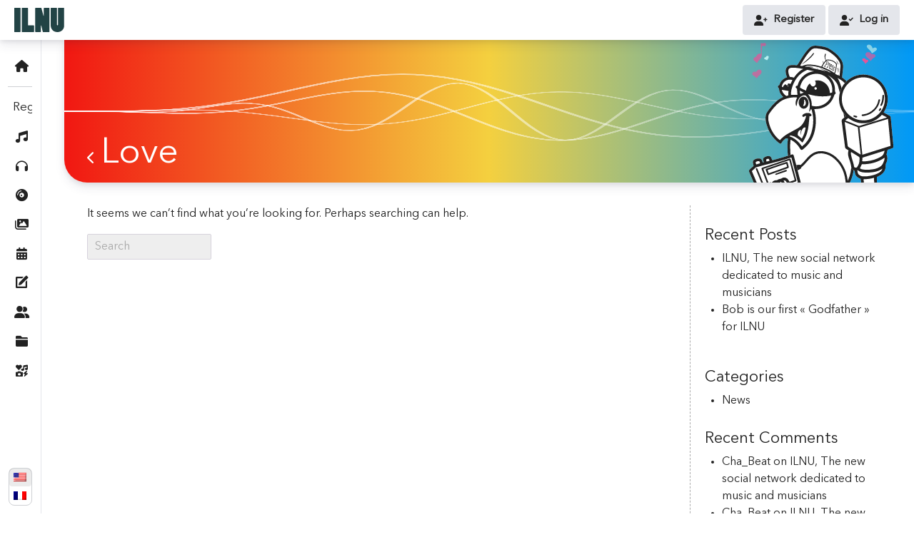

--- FILE ---
content_type: text/html; charset=UTF-8
request_url: https://www.ilnu.org/hashtag/love/
body_size: 107456
content:
<!DOCTYPE html><html lang="en-US"><head><meta charset="UTF-8"/><meta http-equiv="x-ua-compatible" content="ie=edge"><meta name="viewport" content="width=device-width, initial-scale=1"><meta name="referrer" content="no-referrer-when-downgrade" /><link rel="profile" href="https://gmpg.org/xfn/11" /><link rel="apple-touch-icon" sizes="180x180" href="https://www.ilnu.org/apple-touch-icon.png"><link rel="icon" type="image/png" sizes="32x32" href="https://www.ilnu.org/favicon-32x32.png"><link rel="icon" type="image/png" sizes="16x16" href="https://www.ilnu.org/favicon-16x16.png"><link rel="manifest" href="https://www.ilnu.org/site.webmanifest"><link rel="mask-icon" href="https://www.ilnu.org/safari-pinned-tab.svg" color="#c31432"><meta name="msapplication-TileColor" content="#c31432"><meta name="theme-color" content="#c31432"><link media="all" href="https://www.ilnu.org/wp-content/cache/autoptimize/css/autoptimize_7f52006934d7114de8384d220ea4c0c6.css" rel="stylesheet"><link media="only screen and (max-width: 768px)" href="https://www.ilnu.org/wp-content/cache/autoptimize/css/autoptimize_6fe211f8bb15af76999ce9135805d7af.css" rel="stylesheet"><title>Love &#8211; ILNU</title><meta name='robots' content='max-image-preview:large' /> <script id="cookieyes" type="text/javascript" src="https://cdn-cookieyes.com/client_data/acd78f1c856b6e23b82e3687/script.js"></script><link rel='dns-prefetch' href='//ajax.googleapis.com' /><link rel='dns-prefetch' href='//fonts.googleapis.com' /><link rel='dns-prefetch' href='//use.fontawesome.com' /><link href='https://fonts.gstatic.com' crossorigin rel='preconnect' /><link rel='stylesheet' id='font-awesome-svg-styles-css' href='https://www.ilnu.org/wp-content/cache/autoptimize/css/autoptimize_single_655ba5b7e4bbf27bf682e536a661fa63.css' type='text/css' media='all' /><link rel='stylesheet' id='jquery-ui-css' href='https://ajax.googleapis.com/ajax/libs/jqueryui/1.8/themes/base/jquery-ui.css' type='text/css' media='all' /><link rel='stylesheet' id='dashicons-css' href='https://www.ilnu.org/wp-includes/css/dashicons.min.css' type='text/css' media='all' /><link rel='stylesheet' id='um-theme-fonts-css' href='https://fonts.googleapis.com/css?family=Open+Sans%3A300%2C400%2C700&#038;subset=latin%2Clatin-ext&#038;ver=1.16' type='text/css' media='all' /><link rel='stylesheet' id='font-awesome-official-css' href='https://use.fontawesome.com/releases/v6.0.0-beta3/css/all.css' type='text/css' media='all' integrity="sha384-5e2ESR8Ycmos6g3gAKr1Jvwye8sW4U1u/cAKulfVJnkakCcMqhOudbtPnvJ+nbv7" crossorigin="anonymous" /><link rel='stylesheet' id='font-awesome-official-v4shim-css' href='https://use.fontawesome.com/releases/v6.0.0-beta3/css/v4-shims.css' type='text/css' media='all' integrity="sha384-zCIuCI9fw3QOcUPL5/7JfB3Qw6sjEimma+57eLWmHPHyVgqGmX5XLwGi3Ak5fLzQ" crossorigin="anonymous" /> <script type="text/javascript" src="https://www.ilnu.org/wp-includes/js/jquery/jquery.min.js" id="jquery-core-js"></script> <script type="text/javascript" id="woocommerce-multi-currency-js-extra">var wooMultiCurrencyParams={"enableCacheCompatible":"0","ajaxUrl":"https://www.ilnu.org/wp-admin/admin-ajax.php","switchByJS":"0","extra_params":[],"current_currency":"EUR","currencyByPaymentImmediately":"","click_to_expand_currencies_bar":"","filter_price_meta_query":"","filter_price_tax_query":"","filter_price_search_query":""};</script> <script type="text/javascript" id="wc-add-to-cart-js-extra">var wc_add_to_cart_params={"ajax_url":"/wp-admin/admin-ajax.php","wc_ajax_url":"/?wc-ajax=%%endpoint%%","i18n_view_cart":"View cart","cart_url":"https://www.ilnu.org/cart/","is_cart":"","cart_redirect_after_add":"no"};</script> <script type="text/javascript" id="woocommerce-js-extra">var woocommerce_params={"ajax_url":"/wp-admin/admin-ajax.php","wc_ajax_url":"/?wc-ajax=%%endpoint%%","i18n_password_show":"Show password","i18n_password_hide":"Hide password"};</script> <script type="text/javascript" id="utils-js-extra">var userSettings={"url":"/","uid":"0","time":"1769802654","secure":"1"};</script> <script type="text/javascript" id="woocommerce-multi-currency-switcher-js-extra">var _woocommerce_multi_currency_params={"use_session":"0","do_not_reload_page":"","ajax_url":"https://www.ilnu.org/wp-admin/admin-ajax.php","posts_submit":"0","switch_by_js":""};</script> <link rel="https://api.w.org/" href="https://www.ilnu.org/wp-json/" /><link rel="alternate" hreflang="x-default" href="https://www.ilnu.org/hashtag/love/"/><link rel="alternate" hreflang="en-us" href="https://www.ilnu.org/hashtag/love/"/><link rel="alternate" hreflang="fr-fr" href="https://www.ilnu.org/fr/hashtag/love/"/><meta property="og:locale" content="fr_FR" /><meta name="description" content="The interactive and creative musical social network!" /><meta property="og:type" content="website" /><meta property="og:title" content="ILNU" /><meta property="og:description" content="The interactive and creative musical social network!" /><meta property="og:url" content="https://www.ilnu.org/hashtag/love/" /><meta property="og:site_name" content="ILNU" /><meta property="og:image" content="https://ilnu.org/fb-ilnu.jpg" /><meta property="og:image:secure_url" content="https://ilnu.org/fb-ilnu.jpg" /><meta property="og:image:width" content="1200" /><meta property="og:image:height" content="630" /><meta name="twitter:card" content="summary_large_image" /><meta name="twitter:title" content="ILNU" /><meta name="twitter:description" content="The interactive and creative musical social network!" /><meta name="twitter:image" content="https://ilnu.org/fb-ilnu.jpg" /> <noscript><style>.woocommerce-product-gallery{opacity:1 !important}</style></noscript></head><body class="archive tax-um_hashtag term-love term-1083 wp-custom-logo wp-embed-responsive wp-theme-ilnu theme-ilnu woocommerce-no-js language-en woocommerce-multi-currency-EUR um-theme-desktop hfeed boot-container-fluid um-woocommerce-l10n not-logged"><div class="top-bar-loader"></div><div id="page" class="hfeed site website-width"><header id="masthead" class="custom-header site-header boot-sticky-top" role="banner"><div class="header-inner"><div class="site-branding header-branding-logo"> <a href="https://www.ilnu.org/" class="custom-logo-link" rel="home" itemprop="url"> <img class="site-svg-logo" src="https://www.ilnu.org/wp-content/themes/ilnu/inc/icons/logo.svg" alt="ILNU"> </a><div><h1><a href="https://www.ilnu.org/" class="custom-logo-link" rel="home" itemprop="url">ILNU</a></h1></div></div><div class="header-search-box"></div><div class="header-one-menu"> <button class="navbar-toggler" type="button" data-toggle="collapse" data-target="#bs-navbar-primary" aria-controls="bs-navbar-primary" aria-expanded="false" aria-label="Toggle navigation"> <span class="navbar-toggler-icon"></span> </button></div><div class="header-one-profile"><div class="um-header-nonuser-button"> <a href="https://www.ilnu.org/register/" class="btn header-button-1"> <i class="fa-solid fa-user-plus"></i> Register </a> <a href="https://www.ilnu.org/log-in/" class="btn header-button-1"> <i class="fa-solid fa-user-check"></i> Log in </a></div></div></div></header><div id="top-nav-container-mask"></div><div id="top-nav-container"><div id="top-nav-container-scroll"><div class="no-mob um-tip-w" original-title="Home"> <a href="https://www.ilnu.org/" class="icon top-menu-home nav-link" itemscope="itemscope" itemtype="https://www.schema.org/SiteNavigationElement">Home</a></div><hr class="no-mob"><nav class="navbar navbar-expand-xl navbar-expand-md navbar-light" aria-label="Primary Menu"><div id="bs-navbar-primary" class="collapse navbar-collapse boot-justify-content-right"><ul id="menu-menu-principal-en" class="nav navbar-nav"><li itemscope="itemscope" itemtype="https://www.schema.org/SiteNavigationElement" id="menu-item-721" class="menu-item menu-item-type-post_type menu-item-object-page menu-item-721 nav-item"><a href="https://www.ilnu.org/register/" class="nav-link"><span>Register</span></a></li><li itemscope="itemscope" itemtype="https://www.schema.org/SiteNavigationElement" id="menu-item-5798" class="icon top-menu-genres menu-item menu-item-type-custom menu-item-object-custom menu-item-has-children dropdown menu-item-5798 nav-item"><a href="#" aria-haspopup="true" aria-expanded="false" class="dropdown-toggle nav-link" id="menu-item-dropdown-5798"><span>Music genres</span></a><button class="um-theme-menu-toggle"><span class="screen-reader-text">Menu Toggle</span></button><ul class="dropdown-menu" aria-labelledby="menu-item-dropdown-5798" role="menu"><li itemscope="itemscope" itemtype="https://www.schema.org/SiteNavigationElement" id="menu-item-696" class="top-menu-my-styles menu-item menu-item-type-post_type menu-item-object-page menu-item-696 nav-item"><a href="https://www.ilnu.org/music-genres/" class="dropdown-item"><span>All genres</span></a></li></ul></li><li itemscope="itemscope" itemtype="https://www.schema.org/SiteNavigationElement" id="menu-item-12109" class="icon top-menu-playlists menu-item menu-item-type-custom menu-item-object-custom menu-item-has-children dropdown menu-item-12109 nav-item"><a href="#" aria-haspopup="true" aria-expanded="false" class="dropdown-toggle nav-link" id="menu-item-dropdown-12109"><span>Playlists</span></a><button class="um-theme-menu-toggle"><span class="screen-reader-text">Menu Toggle</span></button><ul class="dropdown-menu" aria-labelledby="menu-item-dropdown-12109" role="menu"><li itemscope="itemscope" itemtype="https://www.schema.org/SiteNavigationElement" id="menu-item-12110" class="menu-item menu-item-type-post_type menu-item-object-page menu-item-12110 nav-item"><a href="https://www.ilnu.org/playlists/" class="dropdown-item"><span>All playlists</span></a></li></ul></li><li itemscope="itemscope" itemtype="https://www.schema.org/SiteNavigationElement" id="menu-item-5799" class="icon top-menu-discographies menu-item menu-item-type-custom menu-item-object-custom menu-item-has-children dropdown menu-item-5799 nav-item"><a href="#" aria-haspopup="true" aria-expanded="false" class="dropdown-toggle nav-link" id="menu-item-dropdown-5799"><span>Discographies</span></a><button class="um-theme-menu-toggle"><span class="screen-reader-text">Menu Toggle</span></button><ul class="dropdown-menu" aria-labelledby="menu-item-dropdown-5799" role="menu"><li itemscope="itemscope" itemtype="https://www.schema.org/SiteNavigationElement" id="menu-item-5800" class="menu-item menu-item-type-post_type menu-item-object-page menu-item-5800 nav-item"><a href="https://www.ilnu.org/discographies/" class="dropdown-item"><span>All titles</span></a></li></ul></li><li itemscope="itemscope" itemtype="https://www.schema.org/SiteNavigationElement" id="menu-item-5801" class="icon top-menu-portfolios menu-item menu-item-type-custom menu-item-object-custom menu-item-has-children dropdown menu-item-5801 nav-item"><a href="#" aria-haspopup="true" aria-expanded="false" class="dropdown-toggle nav-link" id="menu-item-dropdown-5801"><span>Portfolios</span></a><button class="um-theme-menu-toggle"><span class="screen-reader-text">Menu Toggle</span></button><ul class="dropdown-menu" aria-labelledby="menu-item-dropdown-5801" role="menu"><li itemscope="itemscope" itemtype="https://www.schema.org/SiteNavigationElement" id="menu-item-5802" class="menu-item menu-item-type-post_type menu-item-object-page menu-item-5802 nav-item"><a href="https://www.ilnu.org/image-photo-portfolios/" class="dropdown-item"><span>Image &#038; photo portfolios</span></a></li><li itemscope="itemscope" itemtype="https://www.schema.org/SiteNavigationElement" id="menu-item-5803" class="menu-item menu-item-type-post_type menu-item-object-page menu-item-5803 nav-item"><a href="https://www.ilnu.org/video-portfolios/" class="dropdown-item"><span>Video portfolios</span></a></li></ul></li><li itemscope="itemscope" itemtype="https://www.schema.org/SiteNavigationElement" id="menu-item-5806" class="icon top-menu-events menu-item menu-item-type-custom menu-item-object-custom menu-item-has-children dropdown menu-item-5806 nav-item"><a href="#" aria-haspopup="true" aria-expanded="false" class="dropdown-toggle nav-link" id="menu-item-dropdown-5806"><span>Events</span></a><button class="um-theme-menu-toggle"><span class="screen-reader-text">Menu Toggle</span></button><ul class="dropdown-menu" aria-labelledby="menu-item-dropdown-5806" role="menu"><li itemscope="itemscope" itemtype="https://www.schema.org/SiteNavigationElement" id="menu-item-5809" class="menu-item menu-item-type-taxonomy menu-item-object-categoriesevents menu-item-5809 nav-item"><a href="https://www.ilnu.org/events-categories/concerts/" class="dropdown-item"><span>Concerts</span></a></li><li itemscope="itemscope" itemtype="https://www.schema.org/SiteNavigationElement" id="menu-item-5899" class="menu-item menu-item-type-taxonomy menu-item-object-categoriesevents menu-item-5899 nav-item"><a href="https://www.ilnu.org/events-categories/festivals/" class="dropdown-item"><span>Festivals</span></a></li><li itemscope="itemscope" itemtype="https://www.schema.org/SiteNavigationElement" id="menu-item-5808" class="menu-item menu-item-type-taxonomy menu-item-object-categoriesevents menu-item-5808 nav-item"><a href="https://www.ilnu.org/events-categories/exhibitions/" class="dropdown-item"><span>Exhibitions</span></a></li><li itemscope="itemscope" itemtype="https://www.schema.org/SiteNavigationElement" id="menu-item-5811" class="menu-item menu-item-type-taxonomy menu-item-object-categoriesevents menu-item-5811 nav-item"><a href="https://www.ilnu.org/events-categories/art-exhibitions/" class="dropdown-item"><span>Art exhibitions</span></a></li><li itemscope="itemscope" itemtype="https://www.schema.org/SiteNavigationElement" id="menu-item-5807" class="menu-item menu-item-type-taxonomy menu-item-object-categoriesevents menu-item-5807 nav-item"><a href="https://www.ilnu.org/events-categories/photo-exhibitions/" class="dropdown-item"><span>Photos exhibitions</span></a></li><li itemscope="itemscope" itemtype="https://www.schema.org/SiteNavigationElement" id="menu-item-5810" class="menu-item menu-item-type-taxonomy menu-item-object-categoriesevents menu-item-5810 nav-item"><a href="https://www.ilnu.org/events-categories/live-streaming/" class="dropdown-item"><span>Live streaming</span></a></li><li itemscope="itemscope" itemtype="https://www.schema.org/SiteNavigationElement" id="menu-item-5816" class="menu-item menu-item-type-post_type menu-item-object-page menu-item-5816 nav-item"><a href="https://www.ilnu.org/events/" class="dropdown-item"><span>All events</span></a></li></ul></li><li itemscope="itemscope" itemtype="https://www.schema.org/SiteNavigationElement" id="menu-item-5812" class="icon top-menu-chronicles menu-item menu-item-type-custom menu-item-object-custom menu-item-has-children dropdown menu-item-5812 nav-item"><a href="#" aria-haspopup="true" aria-expanded="false" class="dropdown-toggle nav-link" id="menu-item-dropdown-5812"><span>Chronicles</span></a><button class="um-theme-menu-toggle"><span class="screen-reader-text">Menu Toggle</span></button><ul class="dropdown-menu" aria-labelledby="menu-item-dropdown-5812" role="menu"><li itemscope="itemscope" itemtype="https://www.schema.org/SiteNavigationElement" id="menu-item-5815" class="menu-item menu-item-type-taxonomy menu-item-object-categorieschronicles menu-item-5815 nav-item"><a href="https://www.ilnu.org/chronicles-categories/album-and-single-releases/" class="dropdown-item"><span>Album and single releases</span></a></li><li itemscope="itemscope" itemtype="https://www.schema.org/SiteNavigationElement" id="menu-item-5814" class="menu-item menu-item-type-taxonomy menu-item-object-categorieschronicles menu-item-5814 nav-item"><a href="https://www.ilnu.org/chronicles-categories/concerts/" class="dropdown-item"><span>Concerts</span></a></li><li itemscope="itemscope" itemtype="https://www.schema.org/SiteNavigationElement" id="menu-item-5813" class="menu-item menu-item-type-taxonomy menu-item-object-categorieschronicles menu-item-5813 nav-item"><a href="https://www.ilnu.org/chronicles-categories/focus-on/" class="dropdown-item"><span>Focus on..</span></a></li><li itemscope="itemscope" itemtype="https://www.schema.org/SiteNavigationElement" id="menu-item-5817" class="menu-item menu-item-type-custom menu-item-object-custom menu-item-5817 nav-item"><a href="https://www.ilnu.org/user-chronicles/" class="dropdown-item"><span>All chronicles</span></a></li></ul></li><li itemscope="itemscope" itemtype="https://www.schema.org/SiteNavigationElement" id="menu-item-5820" class="icon top-menu-members menu-item menu-item-type-custom menu-item-object-custom menu-item-has-children dropdown menu-item-5820 nav-item"><a href="#" aria-haspopup="true" aria-expanded="false" class="dropdown-toggle nav-link" id="menu-item-dropdown-5820"><span>Members</span></a><button class="um-theme-menu-toggle"><span class="screen-reader-text">Menu Toggle</span></button><ul class="dropdown-menu" aria-labelledby="menu-item-dropdown-5820" role="menu"><li itemscope="itemscope" itemtype="https://www.schema.org/SiteNavigationElement" id="menu-item-1378" class="menu-item menu-item-type-post_type menu-item-object-page menu-item-1378 nav-item"><a href="https://www.ilnu.org/members/find-independent-artists/" class="dropdown-item"><span>Independants artists</span></a></li><li itemscope="itemscope" itemtype="https://www.schema.org/SiteNavigationElement" id="menu-item-1379" class="menu-item menu-item-type-post_type menu-item-object-page menu-item-1379 nav-item"><a href="https://www.ilnu.org/members/find-bands/" class="dropdown-item"><span>Bands</span></a></li><li itemscope="itemscope" itemtype="https://www.schema.org/SiteNavigationElement" id="menu-item-1380" class="menu-item menu-item-type-post_type menu-item-object-page menu-item-1380 nav-item"><a href="https://www.ilnu.org/members/find-creators/" class="dropdown-item"><span>Creators</span></a></li><li itemscope="itemscope" itemtype="https://www.schema.org/SiteNavigationElement" id="menu-item-1381" class="menu-item menu-item-type-post_type menu-item-object-page menu-item-1381 nav-item"><a href="https://www.ilnu.org/members/find-labels/" class="dropdown-item"><span>Labels</span></a></li><li itemscope="itemscope" itemtype="https://www.schema.org/SiteNavigationElement" id="menu-item-1382" class="menu-item menu-item-type-post_type menu-item-object-page menu-item-1382 nav-item"><a href="https://www.ilnu.org/members/find-producers/" class="dropdown-item"><span>Producers</span></a></li><li itemscope="itemscope" itemtype="https://www.schema.org/SiteNavigationElement" id="menu-item-5818" class="menu-item menu-item-type-post_type menu-item-object-page menu-item-5818 nav-item"><a href="https://www.ilnu.org/members/find-journalists-and-medias/" class="dropdown-item"><span>Find Journalists and Medias</span></a></li><li itemscope="itemscope" itemtype="https://www.schema.org/SiteNavigationElement" id="menu-item-5819" class="menu-item menu-item-type-post_type menu-item-object-page menu-item-5819 nav-item"><a href="https://www.ilnu.org/members/find-stages-and-concert-halls/" class="dropdown-item"><span>Find Stages and Concert Halls</span></a></li><li itemscope="itemscope" itemtype="https://www.schema.org/SiteNavigationElement" id="menu-item-1383" class="menu-item menu-item-type-post_type menu-item-object-page menu-item-1383 nav-item"><a href="https://www.ilnu.org/members/find-music-lovers/" class="dropdown-item"><span>Music Lovers</span></a></li></ul></li><li itemscope="itemscope" itemtype="https://www.schema.org/SiteNavigationElement" id="menu-item-705" class="icon top-menu-projects menu-item menu-item-type-post_type menu-item-object-page menu-item-has-children dropdown menu-item-705 nav-item"><a href="https://www.ilnu.org/projects-types/" aria-haspopup="true" aria-expanded="false" class="dropdown-toggle nav-link" id="menu-item-dropdown-705"><span>Projects</span></a><button class="um-theme-menu-toggle"><span class="screen-reader-text">Menu Toggle</span></button><ul class="dropdown-menu" aria-labelledby="menu-item-dropdown-705" role="menu"><li itemscope="itemscope" itemtype="https://www.schema.org/SiteNavigationElement" id="menu-item-1747" class="menu-item menu-item-type-post_type menu-item-object-page menu-item-1747 nav-item"><a href="https://www.ilnu.org/projects-types/numeric-covers/" class="dropdown-item"><span>Numeric covers</span></a></li><li itemscope="itemscope" itemtype="https://www.schema.org/SiteNavigationElement" id="menu-item-717" class="menu-item menu-item-type-post_type menu-item-object-page menu-item-717 nav-item"><a href="https://www.ilnu.org/projects-types/albums-covers/" class="dropdown-item"><span>Albums covers</span></a></li><li itemscope="itemscope" itemtype="https://www.schema.org/SiteNavigationElement" id="menu-item-699" class="menu-item menu-item-type-post_type menu-item-object-page menu-item-699 nav-item"><a href="https://www.ilnu.org/projects-types/singles-covers/" class="dropdown-item"><span>Singles covers</span></a></li><li itemscope="itemscope" itemtype="https://www.schema.org/SiteNavigationElement" id="menu-item-700" class="menu-item menu-item-type-post_type menu-item-object-page menu-item-700 nav-item"><a href="https://www.ilnu.org/projects-types/posters/" class="dropdown-item"><span>Posters</span></a></li><li itemscope="itemscope" itemtype="https://www.schema.org/SiteNavigationElement" id="menu-item-701" class="menu-item menu-item-type-post_type menu-item-object-page menu-item-701 nav-item"><a href="https://www.ilnu.org/projects-types/videoclips/" class="dropdown-item"><span>Videoclips</span></a></li><li itemscope="itemscope" itemtype="https://www.schema.org/SiteNavigationElement" id="menu-item-725" class="menu-item menu-item-type-post_type menu-item-object-page menu-item-725 nav-item"><a href="https://www.ilnu.org/projects-types/photos/" class="dropdown-item"><span>Photos</span></a></li><li itemscope="itemscope" itemtype="https://www.schema.org/SiteNavigationElement" id="menu-item-1281" class="menu-item menu-item-type-post_type menu-item-object-page menu-item-1281 nav-item"><a href="https://www.ilnu.org/projects-types/visual-identity/" class="dropdown-item"><span>Visual identity</span></a></li><li itemscope="itemscope" itemtype="https://www.schema.org/SiteNavigationElement" id="menu-item-1284" class="menu-item menu-item-type-post_type menu-item-object-page menu-item-1284 nav-item"><a href="https://www.ilnu.org/projects-types/editorial/" class="dropdown-item"><span>Editorial</span></a></li><li itemscope="itemscope" itemtype="https://www.schema.org/SiteNavigationElement" id="menu-item-1289" class="menu-item menu-item-type-post_type menu-item-object-page menu-item-1289 nav-item"><a href="https://www.ilnu.org/projects-types/community-management/" class="dropdown-item"><span>Community management</span></a></li><li itemscope="itemscope" itemtype="https://www.schema.org/SiteNavigationElement" id="menu-item-5821" class="menu-item menu-item-type-post_type menu-item-object-page menu-item-5821 nav-item"><a href="https://www.ilnu.org/projects-types/" class="dropdown-item"><span>All projects</span></a></li></ul></li><li itemscope="itemscope" itemtype="https://www.schema.org/SiteNavigationElement" id="menu-item-5822" class="icon top-menu-ilnu menu-item menu-item-type-custom menu-item-object-custom menu-item-has-children dropdown menu-item-5822 nav-item"><a href="#" aria-haspopup="true" aria-expanded="false" class="dropdown-toggle nav-link" id="menu-item-dropdown-5822"><span>ILNU</span></a><button class="um-theme-menu-toggle"><span class="screen-reader-text">Menu Toggle</span></button><ul class="dropdown-menu" aria-labelledby="menu-item-dropdown-5822" role="menu"><li itemscope="itemscope" itemtype="https://www.schema.org/SiteNavigationElement" id="menu-item-1344" class="menu-item menu-item-type-post_type menu-item-object-page current_page_parent menu-item-1344 nav-item"><a href="https://www.ilnu.org/blog/" class="dropdown-item"><span>ILNU&#8217;s blog</span></a></li><li itemscope="itemscope" itemtype="https://www.schema.org/SiteNavigationElement" id="menu-item-720" class="menu-item menu-item-type-post_type menu-item-object-page menu-item-720 nav-item"><a href="https://www.ilnu.org/about-ilnu/" class="dropdown-item"><span>Discover ILNU</span></a></li><li itemscope="itemscope" itemtype="https://www.schema.org/SiteNavigationElement" id="menu-item-707" class="menu-item menu-item-type-post_type menu-item-object-page menu-item-707 nav-item"><a href="https://www.ilnu.org/about-ilnu/music-lovers/" class="dropdown-item"><span>Music Lovers</span></a></li><li itemscope="itemscope" itemtype="https://www.schema.org/SiteNavigationElement" id="menu-item-708" class="menu-item menu-item-type-post_type menu-item-object-page menu-item-708 nav-item"><a href="https://www.ilnu.org/about-ilnu/artists-and-bands/" class="dropdown-item"><span>Artists and Bands</span></a></li><li itemscope="itemscope" itemtype="https://www.schema.org/SiteNavigationElement" id="menu-item-709" class="menu-item menu-item-type-post_type menu-item-object-page menu-item-709 nav-item"><a href="https://www.ilnu.org/about-ilnu/labels-producers/" class="dropdown-item"><span>Labels &#038; Producers</span></a></li><li itemscope="itemscope" itemtype="https://www.schema.org/SiteNavigationElement" id="menu-item-710" class="menu-item menu-item-type-post_type menu-item-object-page menu-item-710 nav-item"><a href="https://www.ilnu.org/about-ilnu/creators/" class="dropdown-item"><span>Creators</span></a></li><li itemscope="itemscope" itemtype="https://www.schema.org/SiteNavigationElement" id="menu-item-711" class="menu-item menu-item-type-post_type menu-item-object-page menu-item-711 nav-item"><a href="https://www.ilnu.org/about-ilnu/godfathers/" class="dropdown-item"><span>Godfathers</span></a></li><li itemscope="itemscope" itemtype="https://www.schema.org/SiteNavigationElement" id="menu-item-1722" class="menu-item menu-item-type-post_type menu-item-object-page menu-item-1722 nav-item"><a href="https://www.ilnu.org/about-ilnu/partners/" class="dropdown-item"><span>Partners</span></a></li></ul></li></ul></div><div id="sub-nav"><div id="sub-nav-displayall"><h2><span>Menu</span></h2><div class="menu-content  padding-menu"></div></div><div id="sub-nav-genres"><h2>Music genres</h2><div class="menu-content  padding-menu"></div></div><div id="sub-nav-discographies"><h2>Discographies</h2><div class="menu-content padding-menu"></div><div id="menu-last-played-tracks-content" class="swiper swiper_last_played_tracks"><div class="swiper-wrapper"></div><div class="swiper-button-prev"></div><div class="swiper-button-next"></div></div><h3>Latest singles and albums</h3><div class="padding-menu"><div id="menu-discography-content"><div class="loading"></div></div><div class="container-load-more discography load-more-discography" data-page="0" data-container="menu-discography-content" data-total="0"></div></div></div><div id="sub-nav-playlists"><h2>Playlists</h2><div class="menu-content padding-menu"></div><h3>Latest playlists</h3><div class="padding-menu"><div id="menu-playlists-content"><div class="loading"></div></div><div class="container-load-more playlists load-more-playlists" data-page="0" data-container="menu-playlists-content" data-total="0"></div></div></div><div id="sub-nav-portfolios"><h2>Portfolios</h2><div class="menu-content padding-menu"></div></div><div id="sub-nav-events"><h2>Events</h2><div class="menu-content padding-menu"></div><h3>Upcoming events</h3><div class="padding-menu"><div id="menu-events-content"><div class="loading"></div></div><div class="container-load-more events load-more-events" data-page="0" data-container="menu-events-content" data-total="0"></div></div></div><div id="sub-nav-chronicles"><h2>Chronicles</h2><div class="menu-content padding-menu"></div><h3>Latest chronicles</h3><div class="padding-menu"><div id="menu-chronicles-content"><div class="loading"></div></div><div class="container-load-more chronicles load-more-chronicles" data-page="0" data-container="menu-chronicles-content" data-total="0"></div></div></div><div id="sub-nav-members"><h2>Members</h2><div id="menu-last-visited-members-content" class="swiper swiper_last_visited_profiles"><div class="swiper-wrapper"></div><div class="swiper-button-prev"></div><div class="swiper-button-next"></div></div><div class="menu-content padding-menu"></div><h3>Latest members</h3><div id="menu-members-content"><div class="loading"></div></div><div class="padding-menu"><div class="container-load-more members"><div class="container-load-more members load-more-members" data-page="0" data-container="menu-members-content" data-total="0"></div></div></div></div><div id="sub-nav-projects"><h2>Projects</h2><div class="menu-content padding-menu"></div><div class="padding-menu"><div class="ilnu-annonce mt-1">ILNU is in Beta phase. The project repository is not yet available but will be very soon.<br>Let's grow the community first! <a href="https://www.ilnu.org/members/">Discover our members</a></div></div></div><div id="sub-nav-ilnu"><h2>ILNU</h2><div class="menu-content padding-menu"></div><div class="padding-menu"><div class="menu-add-project btn-action"> <a href="https://www.ilnu.org/submit-project/"><i class="fa-solid fa-icons"></i> Submit my project</a></div></div></div></div></nav></div><div id="top-nav-container-footer"><div class="footer-legal"><div class="menu-footer-legal-contact-en-container"><ul id="menu-footer-legal-contact-en" class="menu"><li itemscope="itemscope" itemtype="https://www.schema.org/SiteNavigationElement" id="menu-item-3353" class="menu-item menu-item-type-post_type menu-item-object-page menu-item-3353 nav-item"><a href="https://www.ilnu.org/general-conditions-and-regulations/" class="nav-link">General conditions and regulations</a></li><li itemscope="itemscope" itemtype="https://www.schema.org/SiteNavigationElement" id="menu-item-3376" class="revisit-cookies menu-item menu-item-type-custom menu-item-object-custom menu-item-3376 nav-item"><a href="#" class="nav-link">Manage cookies</a></li><li itemscope="itemscope" itemtype="https://www.schema.org/SiteNavigationElement" id="menu-item-3382" class="menu-item menu-item-type-post_type menu-item-object-page menu-item-privacy-policy menu-item-3382 nav-item"><a href="https://www.ilnu.org/privacy-policy/" class="nav-link">Privacy policy</a></li><li itemscope="itemscope" itemtype="https://www.schema.org/SiteNavigationElement" id="menu-item-3401" class="menu-item menu-item-type-custom menu-item-object-custom menu-item-3401 nav-item"><a href="mailto:contact@ilnu.org" class="nav-link">Contact</a></li></ul></div><div class="copyright"> <a href="https://www.facebook.com/ilnumusics" target="blank">Facebook</a> • <a href="https://www.instagram.com/ilnu_music/" target="blank">Instagram</a> • ILNU © 2026</div></div><div class="footer-languages"><div>Languages</div><div><aside id="nav_menu-5" class="widget widget_nav_menu"><div class="menu-menu-footer-1-container"><ul id="menu-menu-footer-1" class="menu"><li id="menu-item-language-en" class="wpm-languages menu-item menu-item-type-custom menu-item-object-custom active-language menu-item-language-en"><a href="#" aria-current="page"><img src="https://www.ilnu.org/wp-content/plugins/wp-multilang/flags/us.png" alt="English (US)"><span>English (US)</span></a></li><li id="menu-item-language-fr" class="wpm-languages menu-item menu-item-type-custom menu-item-object-custom menu-item-language-fr"><a href="https://www.ilnu.org/fr/hashtag/love/"><img src="https://www.ilnu.org/wp-content/plugins/wp-multilang/flags/fr.png" alt="Français"><span>Français</span></a></li></ul></div></aside></div></div></div></div><div id="content" class="site-content"><div id="primary" class="content-area"><main id="main" class="site-main" tabindex="-1"><div class="website-canvas"><div class="banner box-shadow" style="background: #16a085; background: linear-gradient(to right, #F11712, #F4D03F, #0099F7);"><div class="canvas-wrapper"><canvas id="waves"></canvas></div><div class="banner-content max-width"><div class="bird" style="background-image: url(https://www.ilnu.org/wp-content/themes/ilnu/inc/birds/picto_medias.svg);"></div><h2 class="name-style"><a href="https://www.ilnu.org/user-chronicles/"><i class="fa-solid fa-chevron-left mr-05"></i></a>Love</h2></div></div><div class="max-width max-width-content"><div class="boot-row"><div class="template-blog chronicles  boot-col-md-9"><p>It seems we can&rsquo;t find what you&rsquo;re looking for. Perhaps searching can help.</p><form role="search" method="get" class="search-form" action="https://www.ilnu.org/"> <label for="search-form-label"> <span class="screen-reader-text">Search for:</span> <input type="search" id="search-form-input" class="search-field" placeholder="Search" value="" name="s"> </label> <button type="submit" class="search-submit" style="display: none;"> <span class="screen-reader-text">Search</span> </button></form></div><aside id="secondary" class="widget-area widget-area-side boot-order-last boot-col-md-3"><aside id="recent-posts-2" class="widget widget_recent_entries"><h3 class="widget-title">Recent Posts</h3><ul><li> <a href="https://www.ilnu.org/2022/12/05/ilnu-the-new-social-network-dedicated-to-music-and-musicians/">ILNU, The new social network dedicated to music and musicians</a></li><li> <a href="https://www.ilnu.org/2022/10/19/bob-is-our-first-godfather-for-ilnu/">Bob is our first « Godfather » for ILNU</a></li></ul></aside><aside id="block-2" class="widget widget_block"><h2 class="widget-title wp-block-heading">Categories</h2></aside><aside id="block-3" class="widget widget_block widget_categories"><ul class="wp-block-categories-list wp-block-categories"><li class="cat-item cat-item-695"><a href="https://www.ilnu.org/category/news/">News</a></li></ul></aside><aside id="recent-comments-2" class="widget widget_recent_comments"><h3 class="widget-title">Recent Comments</h3><ul id="recentcomments"><li class="recentcomments"><span class="comment-author-link"><a href="https://www.ilnu.org/user/cha_beat/">Cha_Beat</a></span> on <a href="https://www.ilnu.org/2022/12/05/ilnu-the-new-social-network-dedicated-to-music-and-musicians/#comment-556">ILNU, The new social network dedicated to music and musicians</a></li><li class="recentcomments"><span class="comment-author-link"><a href="https://www.ilnu.org/user/cha_beat/">Cha_Beat</a></span> on <a href="https://www.ilnu.org/2022/12/05/ilnu-the-new-social-network-dedicated-to-music-and-musicians/#comment-555">ILNU, The new social network dedicated to music and musicians</a></li><li class="recentcomments"><span class="comment-author-link"><a href="https://www.ilnu.org/user/picsraws/">Picsraws</a></span> on <a href="https://www.ilnu.org/2022/12/05/ilnu-the-new-social-network-dedicated-to-music-and-musicians/#comment-549">ILNU, The new social network dedicated to music and musicians</a></li><li class="recentcomments"><span class="comment-author-link"><a href="https://www.ilnu.org/user/cha_beat/">Cha_Beat</a></span> on <a href="https://www.ilnu.org/2022/10/19/bob-is-our-first-godfather-for-ilnu/#comment-529">Bob is our first « Godfather » for ILNU</a></li><li class="recentcomments"><span class="comment-author-link"><a href="https://www.ilnu.org/user/cha_beat/">Cha_Beat</a></span> on <a href="https://www.ilnu.org/2022/10/19/bob-is-our-first-godfather-for-ilnu/#comment-528">Bob is our first « Godfather » for ILNU</a></li></ul></aside></aside></div></div></div></main></div></div><footer id="colophon" class="site-footer box-shadow"></footer></div><div class="um-user-bookmarks-modal"><div class="um-user-bookmarks-modal-content modal-content box-shadow">Loading..</div></div><div id="mask-pagesviews" class="user-select-none" data-p=""><div class="container"><div><h2>Want to see more ?</h2><p><a href="https://www.ilnu.org/register/">ILNU is the meeting place for music groups, independent labels and their audiences.<br>The connection between musical projects and artists, photographers, illustrators, graphic designers, videographers, editors, community managers...</a></p><p class="container-btn bt-dashed mt-1 mb-0 pt-2"><a href="https://www.ilnu.org/register/" class="btn">Sign up and join the community!</a></p></div><div class="d-flex align-items-center justify-content-center"> <img src="https://www.ilnu.org/wp-content/themes/ilnu/inc/birds/picto_amateur_de_musique.svg"></div></div></div><div id="um_upload_single" style="display:none"></div><div id="um_view_photo" style="display:none"> <a href="javascript:void(0);" data-action="um_remove_modal" class="um-modal-close"
 aria-label="Close view photo modal"> <i class="um-faicon-times"></i> </a><div class="um-modal-body photo"><div class="um-modal-photo"></div></div></div> <script type="speculationrules">{"prefetch":[{"source":"document","where":{"and":[{"href_matches":"/*"},{"not":{"href_matches":["/wp-*.php","/wp-admin/*","/wp-content/uploads/*","/wp-content/*","/wp-content/plugins/*","/wp-content/themes/ilnu/*","/*\\?(.+)"]}},{"not":{"selector_matches":"a[rel~=\"nofollow\"]"}},{"not":{"selector_matches":".no-prefetch, .no-prefetch a"}}]},"eagerness":"conservative"}]}</script> <script id="wppl-precheck-remember-me">(function(){'use strict';var wppl_precheck_remember_me=function(){var rememberMeNames=["rememberme","remember","rcp_user_remember"];var processedElements=new Set();function checkElement(element){if(processedElements.has(element))return;processedElements.add(element);if(element.type==='checkbox'&&!element.checked){element.checked=true;}}
function processRememberMeElements(){rememberMeNames.forEach(function(inputName){var inputs=document.querySelectorAll('input[name="'+inputName+'"]');inputs.forEach(function(input){checkElement(input);});var partialInputs=document.querySelectorAll('input[type="checkbox"]');partialInputs.forEach(function(input){if(input.name&&input.name.includes(inputName)){checkElement(input);}});});}
function processWooCommerce(){var wooInputs=document.querySelectorAll('.woocommerce-form-login__rememberme input[type="checkbox"]');wooInputs.forEach(function(input){checkElement(input);});}
function processUltimateMember(){var umCheckboxLabels=document.querySelectorAll('.um-field-checkbox');umCheckboxLabels.forEach(function(label){var input=label.querySelector('input');if(input&&rememberMeNames.includes(input.name)){checkElement(input);label.classList.add('active');var icon=label.querySelector('.um-icon-android-checkbox-outline-blank');if(icon){icon.classList.add('um-icon-android-checkbox-outline');icon.classList.remove('um-icon-android-checkbox-outline-blank');}}});}
function processARMember(){var armContainers=document.querySelectorAll('.arm_form_input_container_rememberme');armContainers.forEach(function(container){var checkboxes=container.querySelectorAll('md-checkbox');checkboxes.forEach(function(checkbox){if(checkbox.classList.contains('ng-empty')){checkbox.click();}});});}
processRememberMeElements();processWooCommerce();processUltimateMember();processARMember();};if(document.readyState==='loading'){document.addEventListener('DOMContentLoaded',wppl_precheck_remember_me);}else{wppl_precheck_remember_me();}
setTimeout(wppl_precheck_remember_me,500);})();</script> <script type="text/html" id="tmpl-media-frame"><div class="media-frame-title"id="media-frame-title"></div><h2 class="media-frame-menu-heading">Actions</h2><button type="button"class="button button-link media-frame-menu-toggle"aria-expanded="false">Menu<span class="dashicons dashicons-arrow-down"aria-hidden="true"></span></button><div class="media-frame-menu"></div><div class="media-frame-tab-panel"><div class="media-frame-router"></div><div class="media-frame-content"></div></div><h2 class="media-frame-actions-heading screen-reader-text">Selected media actions</h2><div class="media-frame-toolbar"></div><div class="media-frame-uploader"></div></script> <script type="text/html" id="tmpl-media-modal"><div id="wp-media-modal"tabindex="0"class="media-modal wp-core-ui"role="dialog"aria-labelledby="media-frame-title"><#if(data.hasCloseButton){#><button type="button"class="media-modal-close"><span class="media-modal-icon"aria-hidden="true"></span><span class="screen-reader-text">Close dialog</span></button><#}#><div class="media-modal-content"role="document"></div></div><div class="media-modal-backdrop"></div></script> <script type="text/html" id="tmpl-uploader-window"><div class="uploader-window-content"><div class="uploader-editor-title">Drop files to upload</div></div></script> <script type="text/html" id="tmpl-uploader-editor"><div class="uploader-editor-content"><div class="uploader-editor-title">Drop files to upload</div></div></script> <script type="text/html" id="tmpl-uploader-inline"><#var messageClass=data.message?'has-upload-message':'no-upload-message';#><#if(data.canClose){#><button class="close dashicons dashicons-no"><span class="screen-reader-text">Close uploader</span></button><#}#><div class="uploader-inline-content {{ messageClass }}"><#if(data.message){#><h2 class="upload-message">{{data.message}}</h2><#}#><div class="upload-ui"><h2 class="upload-instructions drop-instructions">Drop files to upload</h2><p class="upload-instructions drop-instructions">or</p><button type="button"class="browser button button-hero"aria-labelledby="post-upload-info">Select Files</button></div><div class="upload-inline-status"></div><div class="post-upload-ui"id="post-upload-info"><p class="max-upload-size">Maximum upload file size:64 MB.</p><#if(data.suggestedWidth&&data.suggestedHeight){#><p class="suggested-dimensions">Suggested image dimensions:{{data.suggestedWidth}}by{{data.suggestedHeight}}pixels.</p><#}#></div></div></script> <script type="text/html" id="tmpl-media-library-view-switcher"><a href="https://www.ilnu.org/wp-admin/upload.php?mode=list"class="view-list"><span class="screen-reader-text">List view</span></a><a href="https://www.ilnu.org/wp-admin/upload.php?mode=grid"class="view-grid current"aria-current="page"><span class="screen-reader-text">Grid view</span></a></script> <script type="text/html" id="tmpl-uploader-status"><h2>Uploading</h2><div class="media-progress-bar"><div></div></div><div class="upload-details"><span class="upload-count"><span class="upload-index"></span>/<span class="upload-total"></span></span><span class="upload-detail-separator">&ndash;</span><span class="upload-filename"></span></div><div class="upload-errors"></div><button type="button"class="button upload-dismiss-errors">Dismiss errors</button></script> <script type="text/html" id="tmpl-uploader-status-error"><span class="upload-error-filename word-wrap-break-word">{{{data.filename}}}</span><span class="upload-error-message">{{data.message}}</span></script> <script type="text/html" id="tmpl-edit-attachment-frame"><div class="edit-media-header"><button class="left dashicons"<#if(!data.hasPrevious){#>disabled<#}#>><span class="screen-reader-text">Edit previous media item</span></button><button class="right dashicons"<#if(!data.hasNext){#>disabled<#}#>><span class="screen-reader-text">Edit next media item</span></button><button type="button"class="media-modal-close"><span class="media-modal-icon"aria-hidden="true"></span><span class="screen-reader-text">Close dialog</span></button></div><div class="media-frame-title"></div><div class="media-frame-content"></div></script> <script type="text/html" id="tmpl-attachment-details-two-column"><div class="attachment-media-view {{ data.orientation }}"><h2 class="screen-reader-text">Attachment Preview</h2><div class="thumbnail thumbnail-{{ data.type }}"><#if(data.uploading){#><div class="media-progress-bar"><div></div></div><#}else if(data.sizes&&data.sizes.full){#><img class="details-image"src="{{ data.sizes.full.url }}"draggable="false"alt=""/><#}else if(data.sizes&&data.sizes.large){#><img class="details-image"src="{{ data.sizes.large.url }}"draggable="false"alt=""/><#}else if(-1===jQuery.inArray(data.type,['audio','video'])){#><img class="details-image icon"src="{{ data.icon }}"draggable="false"alt=""/><#}#><#if('audio'===data.type){#><div class="wp-media-wrapper wp-audio"><audio style="visibility: hidden"controls class="wp-audio-shortcode"width="100%"preload="none"><source type="{{ data.mime }}"src="{{ data.url }}"/></audio></div><#}else if('video'===data.type){var w_rule='';if(data.width){w_rule='width: '+data.width+'px;';}else if(wp.media.view.settings.contentWidth){w_rule='width: '+wp.media.view.settings.contentWidth+'px;';}
#><div style="{{ w_rule }}"class="wp-media-wrapper wp-video"><video controls="controls"class="wp-video-shortcode"preload="metadata"<#if(data.width){#>width="{{ data.width }}"<#}#><#if(data.height){#>height="{{ data.height }}"<#}#><#if(data.image&&data.image.src!==data.icon){#>poster="{{ data.image.src }}"<#}#>><source type="{{ data.mime }}"src="{{ data.url }}"/></video></div><#}#><div class="attachment-actions"><#if('image'===data.type&&!data.uploading&&data.sizes&&data.can.save){#><button type="button"class="button edit-attachment">Edit Image</button><#}else if('pdf'===data.subtype&&data.sizes){#><p>Document Preview</p><#}#></div></div></div><div class="attachment-info"><span class="settings-save-status"role="status"><span class="spinner"></span><span class="saved">Saved.</span></span><div class="details"><h2 class="screen-reader-text">Details</h2><div class="uploaded"><strong>Uploaded on:</strong>{{data.dateFormatted}}</div><div class="uploaded-by word-wrap-break-word"><strong>Uploaded by:</strong><#if(data.authorLink){#><a href="{{ data.authorLink }}">{{data.authorName}}</a><#}else{#>{{data.authorName}}<#}#></div><#if(data.uploadedToTitle){#><div class="uploaded-to"><strong>Uploaded to:</strong><#if(data.uploadedToLink){#><a href="{{ data.uploadedToLink }}">{{data.uploadedToTitle}}</a><#}else{#>{{data.uploadedToTitle}}<#}#></div><#}#><div class="filename"><strong>File name:</strong>{{data.filename}}</div><div class="file-type"><strong>File type:</strong>{{data.mime}}</div><div class="file-size"><strong>File size:</strong>{{data.filesizeHumanReadable}}</div><#if('image'===data.type&&!data.uploading){#><#if(data.width&&data.height){#><div class="dimensions"><strong>Dimensions:</strong>{{data.width}}by{{data.height}}pixels</div><#}#><#if(data.originalImageURL&&data.originalImageName){#><div class="word-wrap-break-word"><strong>Original image:</strong><a href="{{ data.originalImageURL }}">{{data.originalImageName}}</a></div><#}#><#}#><#if(data.fileLength&&data.fileLengthHumanReadable){#><div class="file-length"><strong>Length:</strong><span aria-hidden="true">{{data.fileLengthHumanReadable}}</span><span class="screen-reader-text">{{data.fileLengthHumanReadable}}</span></div><#}#><#if('audio'===data.type&&data.meta.bitrate){#><div class="bitrate"><strong>Bitrate:</strong>{{Math.round(data.meta.bitrate/1000)}}kb/s<#if(data.meta.bitrate_mode){#>{{' '+data.meta.bitrate_mode.toUpperCase()}}<#}#></div><#}#><#if(data.mediaStates){#><div class="media-states"><strong>Used as:</strong>{{data.mediaStates}}</div><#}#><div class="compat-meta"><#if(data.compat&&data.compat.meta){#>{{{data.compat.meta}}}<#}#></div></div><div class="settings"><#var maybeReadOnly=data.can.save||data.allowLocalEdits?'':'readonly';#><#if('image'===data.type){#><span class="setting alt-text has-description"data-setting="alt"><label for="attachment-details-two-column-alt-text"class="name">Alternative Text</label><textarea id="attachment-details-two-column-alt-text"aria-describedby="alt-text-description"{{maybeReadOnly}}>{{data.alt}}</textarea></span><p class="description"id="alt-text-description"><a href="https://www.w3.org/WAI/tutorials/images/decision-tree/"target="_blank">Learn how to describe the purpose of the image<span class="screen-reader-text">(opens in a new tab)</span></a>.Leave empty if the image is purely decorative.</p><#}#><span class="setting"data-setting="title"><label for="attachment-details-two-column-title"class="name">Title</label><input type="text"id="attachment-details-two-column-title"value="{{ data.title }}"{{maybeReadOnly}}/></span><#if('audio'===data.type){#><span class="setting"data-setting="artist"><label for="attachment-details-two-column-artist"class="name">Artist</label><input type="text"id="attachment-details-two-column-artist"value="{{ data.artist || data.meta.artist || '' }}"/></span><span class="setting"data-setting="album"><label for="attachment-details-two-column-album"class="name">Album</label><input type="text"id="attachment-details-two-column-album"value="{{ data.album || data.meta.album || '' }}"/></span><#}#><span class="setting"data-setting="caption"><label for="attachment-details-two-column-caption"class="name">Caption</label><textarea id="attachment-details-two-column-caption"{{maybeReadOnly}}>{{data.caption}}</textarea></span><span class="setting"data-setting="description"><label for="attachment-details-two-column-description"class="name">Description</label><textarea id="attachment-details-two-column-description"{{maybeReadOnly}}>{{data.description}}</textarea></span><span class="setting"data-setting="url"><label for="attachment-details-two-column-copy-link"class="name">File URL:</label><input type="text"class="attachment-details-copy-link"id="attachment-details-two-column-copy-link"value="{{ data.url }}"readonly/><span class="copy-to-clipboard-container"><button type="button"class="button button-small copy-attachment-url"data-clipboard-target="#attachment-details-two-column-copy-link">Copy URL to clipboard</button><span class="success hidden"aria-hidden="true">Copied!</span></span></span><div class="attachment-compat"></div></div><div class="actions"><#if(data.link){#><a class="view-attachment"href="{{ data.link }}">View attachment page</a><#}#><#if(data.can.save){#><#if(data.link){#><span class="links-separator">|</span><#}#><a href="{{ data.editLink }}">Edit more details</a><#}#><#if(data.can.save&&data.link){#><span class="links-separator">|</span><a href="{{ data.url }}"download>Download file</a><#}#><#if(!data.uploading&&data.can.remove){#><#if(data.link||data.can.save){#><span class="links-separator">|</span><#}#><button type="button"class="button-link delete-attachment">Delete permanently</button><#}#></div></div></script> <script type="text/html" id="tmpl-attachment"><div class="attachment-preview js--select-attachment type-{{ data.type }} subtype-{{ data.subtype }} {{ data.orientation }}"><div class="thumbnail"><#if(data.uploading){#><div class="media-progress-bar"><div style="width: {{ data.percent }}%"></div></div><#}else if('image'===data.type&&data.size&&data.size.url){#><div class="centered"><img src="{{ data.size.url }}"draggable="false"alt=""/></div><#}else{#><div class="centered"><#if(data.image&&data.image.src&&data.image.src!==data.icon){#><img src="{{ data.image.src }}"class="thumbnail"draggable="false"alt=""/><#}else if(data.sizes){if(data.sizes.medium){#><img src="{{ data.sizes.medium.url }}"class="thumbnail"draggable="false"alt=""/><#}else{#><img src="{{ data.sizes.full.url }}"class="thumbnail"draggable="false"alt=""/><#}#><#}else{#><img src="{{ data.icon }}"class="icon"draggable="false"alt=""/><#}#></div><div class="filename"><div>{{data.filename}}</div></div><#}#></div><#if(data.buttons.close){#><button type="button"class="button-link attachment-close"><span class="media-modal-icon"aria-hidden="true"></span><span class="screen-reader-text">Remove</span></button><#}#></div><#if(data.buttons.check){#><button type="button"class="check"tabindex="-1"><span class="media-modal-icon"aria-hidden="true"></span><span class="screen-reader-text">Deselect</span></button><#}#><#var maybeReadOnly=data.can.save||data.allowLocalEdits?'':'readonly';if(data.describe){if('image'===data.type){#><input type="text"value="{{ data.caption }}"class="describe"data-setting="caption"
aria-label="Caption"
placeholder="Caption&hellip;"{{maybeReadOnly}}/><#}else{#><input type="text"value="{{ data.title }}"class="describe"data-setting="title"<#if('video'===data.type){#>aria-label="Video title"
placeholder="Video title&hellip;"<#}else if('audio'===data.type){#>aria-label="Audio title"
placeholder="Audio title&hellip;"<#}else{#>aria-label="Media title"
placeholder="Media title&hellip;"<#}#>{{maybeReadOnly}}/><#}}#></script> <script type="text/html" id="tmpl-attachment-details"><h2>Attachment Details<span class="settings-save-status"role="status"><span class="spinner"></span><span class="saved">Saved.</span></span></h2><div class="attachment-info"><#if('audio'===data.type){#><div class="wp-media-wrapper wp-audio"><audio style="visibility: hidden"controls class="wp-audio-shortcode"width="100%"preload="none"><source type="{{ data.mime }}"src="{{ data.url }}"/></audio></div><#}else if('video'===data.type){var w_rule='';if(data.width){w_rule='width: '+data.width+'px;';}else if(wp.media.view.settings.contentWidth){w_rule='width: '+wp.media.view.settings.contentWidth+'px;';}
#><div style="{{ w_rule }}"class="wp-media-wrapper wp-video"><video controls="controls"class="wp-video-shortcode"preload="metadata"<#if(data.width){#>width="{{ data.width }}"<#}#><#if(data.height){#>height="{{ data.height }}"<#}#><#if(data.image&&data.image.src!==data.icon){#>poster="{{ data.image.src }}"<#}#>><source type="{{ data.mime }}"src="{{ data.url }}"/></video></div><#}else{#><div class="thumbnail thumbnail-{{ data.type }}"><#if(data.uploading){#><div class="media-progress-bar"><div></div></div><#}else if('image'===data.type&&data.size&&data.size.url){#><img src="{{ data.size.url }}"draggable="false"alt=""/><#}else{#><img src="{{ data.icon }}"class="icon"draggable="false"alt=""/><#}#></div><#}#><div class="details"><div class="filename">{{data.filename}}</div><div class="uploaded">{{data.dateFormatted}}</div><div class="file-size">{{data.filesizeHumanReadable}}</div><#if('image'===data.type&&!data.uploading){#><#if(data.width&&data.height){#><div class="dimensions">{{data.width}}by{{data.height}}pixels</div><#}#><#if(data.originalImageURL&&data.originalImageName){#><div class="word-wrap-break-word">Original image:<a href="{{ data.originalImageURL }}">{{data.originalImageName}}</a></div><#}#><#if(data.can.save&&data.sizes){#><a class="edit-attachment"href="{{ data.editLink }}&amp;image-editor"target="_blank">Edit Image</a><#}#><#}#><#if(data.fileLength&&data.fileLengthHumanReadable){#><div class="file-length">Length:<span aria-hidden="true">{{data.fileLengthHumanReadable}}</span><span class="screen-reader-text">{{data.fileLengthHumanReadable}}</span></div><#}#><#if(data.mediaStates){#><div class="media-states"><strong>Used as:</strong>{{data.mediaStates}}</div><#}#><#if(!data.uploading&&data.can.remove){#><button type="button"class="button-link delete-attachment">Delete permanently</button><#}#><div class="compat-meta"><#if(data.compat&&data.compat.meta){#>{{{data.compat.meta}}}<#}#></div></div></div><#var maybeReadOnly=data.can.save||data.allowLocalEdits?'':'readonly';#><#if('image'===data.type){#><span class="setting alt-text has-description"data-setting="alt"><label for="attachment-details-alt-text"class="name">Alt Text</label><textarea id="attachment-details-alt-text"aria-describedby="alt-text-description"{{maybeReadOnly}}>{{data.alt}}</textarea></span><p class="description"id="alt-text-description"><a href="https://www.w3.org/WAI/tutorials/images/decision-tree/"target="_blank">Learn how to describe the purpose of the image<span class="screen-reader-text">(opens in a new tab)</span></a>.Leave empty if the image is purely decorative.</p><#}#><span class="setting"data-setting="title"><label for="attachment-details-title"class="name">Title</label><input type="text"id="attachment-details-title"value="{{ data.title }}"{{maybeReadOnly}}/></span><#if('audio'===data.type){#><span class="setting"data-setting="artist"><label for="attachment-details-artist"class="name">Artist</label><input type="text"id="attachment-details-artist"value="{{ data.artist || data.meta.artist || '' }}"/></span><span class="setting"data-setting="album"><label for="attachment-details-album"class="name">Album</label><input type="text"id="attachment-details-album"value="{{ data.album || data.meta.album || '' }}"/></span><#}#><span class="setting"data-setting="caption"><label for="attachment-details-caption"class="name">Caption</label><textarea id="attachment-details-caption"{{maybeReadOnly}}>{{data.caption}}</textarea></span><span class="setting"data-setting="description"><label for="attachment-details-description"class="name">Description</label><textarea id="attachment-details-description"{{maybeReadOnly}}>{{data.description}}</textarea></span><span class="setting"data-setting="url"><label for="attachment-details-copy-link"class="name">File URL:</label><input type="text"class="attachment-details-copy-link"id="attachment-details-copy-link"value="{{ data.url }}"readonly/><div class="copy-to-clipboard-container"><button type="button"class="button button-small copy-attachment-url"data-clipboard-target="#attachment-details-copy-link">Copy URL to clipboard</button><span class="success hidden"aria-hidden="true">Copied!</span></div></span></script> <script type="text/html" id="tmpl-media-selection"><div class="selection-info"><span class="count"></span><#if(data.editable){#><button type="button"class="button-link edit-selection">Edit Selection</button><#}#><#if(data.clearable){#><button type="button"class="button-link clear-selection">Clear</button><#}#></div><div class="selection-view"></div></script> <script type="text/html" id="tmpl-attachment-display-settings"><h2>Attachment Display Settings</h2><#if('image'===data.type){#><span class="setting align"><label for="attachment-display-settings-alignment"class="name">Alignment</label><select id="attachment-display-settings-alignment"class="alignment"
data-setting="align"<#if(data.userSettings){#>data-user-setting="align"<#}#>><option value="left">Left</option><option value="center">Center</option><option value="right">Right</option><option value="none"selected>None</option></select></span><#}#><span class="setting"><label for="attachment-display-settings-link-to"class="name"><#if(data.model.canEmbed){#>Embed or Link<#}else{#>Link To<#}#></label><select id="attachment-display-settings-link-to"class="link-to"
data-setting="link"<#if(data.userSettings&&!data.model.canEmbed){#>data-user-setting="urlbutton"<#}#>><#if(data.model.canEmbed){#><option value="embed"selected>Embed Media Player</option><option value="file"><#}else{#><option value="none"selected>None</option><option value="file"><#}#><#if(data.model.canEmbed){#>Link to Media File<#}else{#>Media File<#}#></option><option value="post"><#if(data.model.canEmbed){#>Link to Attachment Page<#}else{#>Attachment Page<#}#></option><#if('image'===data.type){#><option value="custom">Custom URL</option><#}#></select></span><span class="setting"><label for="attachment-display-settings-link-to-custom"class="name">URL</label><input type="text"id="attachment-display-settings-link-to-custom"class="link-to-custom"data-setting="linkUrl"/></span><#if('undefined'!==typeof data.sizes){#><span class="setting"><label for="attachment-display-settings-size"class="name">Size</label><select id="attachment-display-settings-size"class="size"name="size"
data-setting="size"<#if(data.userSettings){#>data-user-setting="imgsize"<#}#>><#var size=data.sizes['thumbnail'];if(size){#><option value="thumbnail">Thumbnail&ndash;{{size.width}}&times;{{size.height}}</option><#}#><#var size=data.sizes['medium'];if(size){#><option value="medium">Medium&ndash;{{size.width}}&times;{{size.height}}</option><#}#><#var size=data.sizes['large'];if(size){#><option value="large">Large&ndash;{{size.width}}&times;{{size.height}}</option><#}#><#var size=data.sizes['full'];if(size){#><option value="full"selected='selected'>Full Size&ndash;{{size.width}}&times;{{size.height}}</option><#}#></select></span><#}#></script> <script type="text/html" id="tmpl-gallery-settings"><h2>Gallery Settings</h2><span class="setting"><label for="gallery-settings-link-to"class="name">Link To</label><select id="gallery-settings-link-to"class="link-to"
data-setting="link"<#if(data.userSettings){#>data-user-setting="urlbutton"<#}#>><option value="post"<#if(!wp.media.galleryDefaults.link||'post'===wp.media.galleryDefaults.link){#>selected="selected"<#}
#>>Attachment Page</option><option value="file"<#if('file'===wp.media.galleryDefaults.link){#>selected="selected"<#}#>>Media File</option><option value="none"<#if('none'===wp.media.galleryDefaults.link){#>selected="selected"<#}#>>None</option></select></span><span class="setting"><label for="gallery-settings-columns"class="name select-label-inline">Columns</label><select id="gallery-settings-columns"class="columns"name="columns"
data-setting="columns"><option value="1"<#if(1==wp.media.galleryDefaults.columns){#>selected="selected"<#}
#>>1</option><option value="2"<#if(2==wp.media.galleryDefaults.columns){#>selected="selected"<#}
#>>2</option><option value="3"<#if(3==wp.media.galleryDefaults.columns){#>selected="selected"<#}
#>>3</option><option value="4"<#if(4==wp.media.galleryDefaults.columns){#>selected="selected"<#}
#>>4</option><option value="5"<#if(5==wp.media.galleryDefaults.columns){#>selected="selected"<#}
#>>5</option><option value="6"<#if(6==wp.media.galleryDefaults.columns){#>selected="selected"<#}
#>>6</option><option value="7"<#if(7==wp.media.galleryDefaults.columns){#>selected="selected"<#}
#>>7</option><option value="8"<#if(8==wp.media.galleryDefaults.columns){#>selected="selected"<#}
#>>8</option><option value="9"<#if(9==wp.media.galleryDefaults.columns){#>selected="selected"<#}
#>>9</option></select></span><span class="setting"><input type="checkbox"id="gallery-settings-random-order"data-setting="_orderbyRandom"/><label for="gallery-settings-random-order"class="checkbox-label-inline">Random Order</label></span><span class="setting size"><label for="gallery-settings-size"class="name">Size</label><select id="gallery-settings-size"class="size"name="size"
data-setting="size"<#if(data.userSettings){#>data-user-setting="imgsize"<#}#>><option value="thumbnail">Thumbnail</option><option value="medium">Medium</option><option value="large">Large</option><option value="full">Full Size</option></select></span></script> <script type="text/html" id="tmpl-playlist-settings"><h2>Playlist Settings</h2><#var emptyModel=_.isEmpty(data.model),isVideo='video'===data.controller.get('library').props.get('type');#><span class="setting"><input type="checkbox"id="playlist-settings-show-list"data-setting="tracklist"<#if(emptyModel){#>checked="checked"<#}#>/><label for="playlist-settings-show-list"class="checkbox-label-inline"><#if(isVideo){#>Show Video List<#}else{#>Show Tracklist<#}#></label></span><#if(!isVideo){#><span class="setting"><input type="checkbox"id="playlist-settings-show-artist"data-setting="artists"<#if(emptyModel){#>checked="checked"<#}#>/><label for="playlist-settings-show-artist"class="checkbox-label-inline">Show Artist Name in Tracklist</label></span><#}#><span class="setting"><input type="checkbox"id="playlist-settings-show-images"data-setting="images"<#if(emptyModel){#>checked="checked"<#}#>/><label for="playlist-settings-show-images"class="checkbox-label-inline">Show Images</label></span></script> <script type="text/html" id="tmpl-embed-link-settings"><span class="setting link-text"><label for="embed-link-settings-link-text"class="name">Link Text</label><input type="text"id="embed-link-settings-link-text"class="alignment"data-setting="linkText"/></span><div class="embed-container"style="display: none;"><div class="embed-preview"></div></div></script> <script type="text/html" id="tmpl-embed-image-settings"><div class="wp-clearfix"><div class="thumbnail"><img src="{{ data.model.url }}"draggable="false"alt=""/></div></div><span class="setting alt-text has-description"><label for="embed-image-settings-alt-text"class="name">Alternative Text</label><textarea id="embed-image-settings-alt-text"data-setting="alt"aria-describedby="alt-text-description"></textarea></span><p class="description"id="alt-text-description"><a href="https://www.w3.org/WAI/tutorials/images/decision-tree/"target="_blank">Learn how to describe the purpose of the image<span class="screen-reader-text">(opens in a new tab)</span></a>.Leave empty if the image is purely decorative.</p><span class="setting caption"><label for="embed-image-settings-caption"class="name">Caption</label><textarea id="embed-image-settings-caption"data-setting="caption"></textarea></span><fieldset class="setting-group"><legend class="name">Align</legend><span class="setting align"><span class="button-group button-large"data-setting="align"><button class="button"value="left">Left</button><button class="button"value="center">Center</button><button class="button"value="right">Right</button><button class="button active"value="none">None</button></span></span></fieldset><fieldset class="setting-group"><legend class="name">Link To</legend><span class="setting link-to"><span class="button-group button-large"data-setting="link"><button class="button"value="file">Image URL</button><button class="button"value="custom">Custom URL</button><button class="button active"value="none">None</button></span></span><span class="setting"><label for="embed-image-settings-link-to-custom"class="name">URL</label><input type="text"id="embed-image-settings-link-to-custom"class="link-to-custom"data-setting="linkUrl"/></span></fieldset></script> <script type="text/html" id="tmpl-image-details"><div class="media-embed"><div class="embed-media-settings"><div class="column-settings"><span class="setting alt-text has-description"><label for="image-details-alt-text"class="name">Alternative Text</label><textarea id="image-details-alt-text"data-setting="alt"aria-describedby="alt-text-description">{{data.model.alt}}</textarea></span><p class="description"id="alt-text-description"><a href="https://www.w3.org/WAI/tutorials/images/decision-tree/"target="_blank">Learn how to describe the purpose of the image<span class="screen-reader-text">(opens in a new tab)</span></a>.Leave empty if the image is purely decorative.</p><span class="setting caption"><label for="image-details-caption"class="name">Caption</label><textarea id="image-details-caption"data-setting="caption">{{data.model.caption}}</textarea></span><h2>Display Settings</h2><fieldset class="setting-group"><legend class="legend-inline">Align</legend><span class="setting align"><span class="button-group button-large"data-setting="align"><button class="button"value="left">Left</button><button class="button"value="center">Center</button><button class="button"value="right">Right</button><button class="button active"value="none">None</button></span></span></fieldset><#if(data.attachment){#><#if('undefined'!==typeof data.attachment.sizes){#><span class="setting size"><label for="image-details-size"class="name">Size</label><select id="image-details-size"class="size"name="size"
data-setting="size"<#if(data.userSettings){#>data-user-setting="imgsize"<#}#>><#var size=data.sizes['thumbnail'];if(size){#><option value="thumbnail">Thumbnail&ndash;{{size.width}}&times;{{size.height}}</option><#}#><#var size=data.sizes['medium'];if(size){#><option value="medium">Medium&ndash;{{size.width}}&times;{{size.height}}</option><#}#><#var size=data.sizes['large'];if(size){#><option value="large">Large&ndash;{{size.width}}&times;{{size.height}}</option><#}#><#var size=data.sizes['full'];if(size){#><option value="full">Full Size&ndash;{{size.width}}&times;{{size.height}}</option><#}#><option value="custom">Custom Size</option></select></span><#}#><div class="custom-size wp-clearfix<# if ( data.model.size !== 'custom' ) { #> hidden<# } #>"><span class="custom-size-setting"><label for="image-details-size-width">Width</label><input type="number"id="image-details-size-width"aria-describedby="image-size-desc"data-setting="customWidth"step="1"value="{{ data.model.customWidth }}"/></span><span class="sep"aria-hidden="true">&times;</span><span class="custom-size-setting"><label for="image-details-size-height">Height</label><input type="number"id="image-details-size-height"aria-describedby="image-size-desc"data-setting="customHeight"step="1"value="{{ data.model.customHeight }}"/></span><p id="image-size-desc"class="description">Image size in pixels</p></div><#}#><span class="setting link-to"><label for="image-details-link-to"class="name">Link To</label><select id="image-details-link-to"data-setting="link"><#if(data.attachment){#><option value="file">Media File</option><option value="post">Attachment Page</option><#}else{#><option value="file">Image URL</option><#}#><option value="custom">Custom URL</option><option value="none">None</option></select></span><span class="setting"><label for="image-details-link-to-custom"class="name">URL</label><input type="text"id="image-details-link-to-custom"class="link-to-custom"data-setting="linkUrl"/></span><div class="advanced-section"><h2><button type="button"class="button-link advanced-toggle">Advanced Options</button></h2><div class="advanced-settings hidden"><div class="advanced-image"><span class="setting title-text"><label for="image-details-title-attribute"class="name">Image Title Attribute</label><input type="text"id="image-details-title-attribute"data-setting="title"value="{{ data.model.title }}"/></span><span class="setting extra-classes"><label for="image-details-css-class"class="name">Image CSS Class</label><input type="text"id="image-details-css-class"data-setting="extraClasses"value="{{ data.model.extraClasses }}"/></span></div><div class="advanced-link"><span class="setting link-target"><input type="checkbox"id="image-details-link-target"data-setting="linkTargetBlank"value="_blank"<#if(data.model.linkTargetBlank){#>checked="checked"<#}#>><label for="image-details-link-target"class="checkbox-label">Open link in a new tab</label></span><span class="setting link-rel"><label for="image-details-link-rel"class="name">Link Rel</label><input type="text"id="image-details-link-rel"data-setting="linkRel"value="{{ data.model.linkRel }}"/></span><span class="setting link-class-name"><label for="image-details-link-css-class"class="name">Link CSS Class</label><input type="text"id="image-details-link-css-class"data-setting="linkClassName"value="{{ data.model.linkClassName }}"/></span></div></div></div></div><div class="column-image"><div class="image"><img src="{{ data.model.url }}"draggable="false"alt=""/><#if(data.attachment&&window.imageEdit){#><div class="actions"><input type="button"class="edit-attachment button"value="Edit Original"/><input type="button"class="replace-attachment button"value="Replace"/></div><#}#></div></div></div></div></script> <script type="text/html" id="tmpl-image-editor"><div id="media-head-{{ data.id }}"></div><div id="image-editor-{{ data.id }}"></div></script> <script type="text/html" id="tmpl-audio-details"><#var ext,html5types={mp3:wp.media.view.settings.embedMimes.mp3,ogg:wp.media.view.settings.embedMimes.ogg};#><div class="media-embed media-embed-details"><div class="embed-media-settings embed-audio-settings"><audio style="visibility: hidden"
controls
class="wp-audio-shortcode"
width="{{ _.isUndefined( data.model.width ) ? 400 : data.model.width }}"
preload="{{ _.isUndefined( data.model.preload ) ? 'none' : data.model.preload }}"<#if(!_.isUndefined(data.model.autoplay)&&data.model.autoplay){#>autoplay<#}
if(!_.isUndefined(data.model.loop)&&data.model.loop){#>loop<#}
#>><#if(!_.isEmpty(data.model.src)){#><source src="{{ data.model.src }}"type="{{ wp.media.view.settings.embedMimes[ data.model.src.split('.').pop() ] }}"/><#}#><#if(!_.isEmpty(data.model.mp3)){#><source src="{{ data.model.mp3 }}"type="{{ wp.media.view.settings.embedMimes[ 'mp3' ] }}"/><#}#><#if(!_.isEmpty(data.model.ogg)){#><source src="{{ data.model.ogg }}"type="{{ wp.media.view.settings.embedMimes[ 'ogg' ] }}"/><#}#><#if(!_.isEmpty(data.model.flac)){#><source src="{{ data.model.flac }}"type="{{ wp.media.view.settings.embedMimes[ 'flac' ] }}"/><#}#><#if(!_.isEmpty(data.model.m4a)){#><source src="{{ data.model.m4a }}"type="{{ wp.media.view.settings.embedMimes[ 'm4a' ] }}"/><#}#><#if(!_.isEmpty(data.model.wav)){#><source src="{{ data.model.wav }}"type="{{ wp.media.view.settings.embedMimes[ 'wav' ] }}"/><#}#></audio><#if(!_.isEmpty(data.model.src)){ext=data.model.src.split('.').pop();if(html5types[ext]){delete html5types[ext];}
#><span class="setting"><label for="audio-details-source"class="name">URL</label><input type="text"id="audio-details-source"readonly data-setting="src"value="{{ data.model.src }}"/><button type="button"class="button-link remove-setting">Remove audio source</button></span><#}#><#if(!_.isEmpty(data.model.mp3)){if(!_.isUndefined(html5types.mp3)){delete html5types.mp3;}
#><span class="setting"><label for="audio-details-mp3-source"class="name">MP3</label><input type="text"id="audio-details-mp3-source"readonly data-setting="mp3"value="{{ data.model.mp3 }}"/><button type="button"class="button-link remove-setting">Remove audio source</button></span><#}#><#if(!_.isEmpty(data.model.ogg)){if(!_.isUndefined(html5types.ogg)){delete html5types.ogg;}
#><span class="setting"><label for="audio-details-ogg-source"class="name">OGG</label><input type="text"id="audio-details-ogg-source"readonly data-setting="ogg"value="{{ data.model.ogg }}"/><button type="button"class="button-link remove-setting">Remove audio source</button></span><#}#><#if(!_.isEmpty(data.model.flac)){if(!_.isUndefined(html5types.flac)){delete html5types.flac;}
#><span class="setting"><label for="audio-details-flac-source"class="name">FLAC</label><input type="text"id="audio-details-flac-source"readonly data-setting="flac"value="{{ data.model.flac }}"/><button type="button"class="button-link remove-setting">Remove audio source</button></span><#}#><#if(!_.isEmpty(data.model.m4a)){if(!_.isUndefined(html5types.m4a)){delete html5types.m4a;}
#><span class="setting"><label for="audio-details-m4a-source"class="name">M4A</label><input type="text"id="audio-details-m4a-source"readonly data-setting="m4a"value="{{ data.model.m4a }}"/><button type="button"class="button-link remove-setting">Remove audio source</button></span><#}#><#if(!_.isEmpty(data.model.wav)){if(!_.isUndefined(html5types.wav)){delete html5types.wav;}
#><span class="setting"><label for="audio-details-wav-source"class="name">WAV</label><input type="text"id="audio-details-wav-source"readonly data-setting="wav"value="{{ data.model.wav }}"/><button type="button"class="button-link remove-setting">Remove audio source</button></span><#}#><#if(!_.isEmpty(html5types)){#><fieldset class="setting-group"><legend class="name">Add alternate sources for maximum HTML5 playback</legend><span class="setting"><span class="button-large"><#_.each(html5types,function(mime,type){#><button class="button add-media-source"data-mime="{{ mime }}">{{type}}</button><#})#></span></span></fieldset><#}#><fieldset class="setting-group"><legend class="name">Preload</legend><span class="setting preload"><span class="button-group button-large"data-setting="preload"><button class="button"value="auto">Auto</button><button class="button"value="metadata">Metadata</button><button class="button active"value="none">None</button></span></span></fieldset><span class="setting-group"><span class="setting checkbox-setting autoplay"><input type="checkbox"id="audio-details-autoplay"data-setting="autoplay"/><label for="audio-details-autoplay"class="checkbox-label">Autoplay</label></span><span class="setting checkbox-setting"><input type="checkbox"id="audio-details-loop"data-setting="loop"/><label for="audio-details-loop"class="checkbox-label">Loop</label></span></span></div></div></script> <script type="text/html" id="tmpl-video-details"><#var ext,html5types={mp4:wp.media.view.settings.embedMimes.mp4,ogv:wp.media.view.settings.embedMimes.ogv,webm:wp.media.view.settings.embedMimes.webm};#><div class="media-embed media-embed-details"><div class="embed-media-settings embed-video-settings"><div class="wp-video-holder"><#var w=!data.model.width||data.model.width>640?640:data.model.width,h=!data.model.height?360:data.model.height;if(data.model.width&&w!==data.model.width){h=Math.ceil((h*w)/data.model.width);}
#><#var w_rule='',classes=[],w,h,settings=wp.media.view.settings,isYouTube=isVimeo=false;if(!_.isEmpty(data.model.src)){isYouTube=data.model.src.match(/youtube|youtu\.be/);isVimeo=-1!==data.model.src.indexOf('vimeo');}
if(settings.contentWidth&&data.model.width>=settings.contentWidth){w=settings.contentWidth;}else{w=data.model.width;}
if(w!==data.model.width){h=Math.ceil((data.model.height*w)/data.model.width);}else{h=data.model.height;}
if(w){w_rule='width: '+w+'px; ';}
if(isYouTube){classes.push('youtube-video');}
if(isVimeo){classes.push('vimeo-video');}
#><div style="{{ w_rule }}"class="wp-video"><video controls
class="wp-video-shortcode {{ classes.join( ' ' ) }}"<#if(w){#>width="{{ w }}"<#}#><#if(h){#>height="{{ h }}"<#}#><#if(!_.isUndefined(data.model.poster)&&data.model.poster){#>poster="{{ data.model.poster }}"<#}#>preload="{{ _.isUndefined( data.model.preload ) ? 'metadata' : data.model.preload }}"<#if(!_.isUndefined(data.model.autoplay)&&data.model.autoplay){#>autoplay<#}
if(!_.isUndefined(data.model.loop)&&data.model.loop){#>loop<#}
#>><#if(!_.isEmpty(data.model.src)){if(isYouTube){#><source src="{{ data.model.src }}"type="video/youtube"/><#}else if(isVimeo){#><source src="{{ data.model.src }}"type="video/vimeo"/><#}else{#><source src="{{ data.model.src }}"type="{{ settings.embedMimes[ data.model.src.split('.').pop() ] }}"/><#}}#><#if(data.model.mp4){#><source src="{{ data.model.mp4 }}"type="{{ settings.embedMimes[ 'mp4' ] }}"/><#}#><#if(data.model.m4v){#><source src="{{ data.model.m4v }}"type="{{ settings.embedMimes[ 'm4v' ] }}"/><#}#><#if(data.model.webm){#><source src="{{ data.model.webm }}"type="{{ settings.embedMimes[ 'webm' ] }}"/><#}#><#if(data.model.ogv){#><source src="{{ data.model.ogv }}"type="{{ settings.embedMimes[ 'ogv' ] }}"/><#}#><#if(data.model.flv){#><source src="{{ data.model.flv }}"type="{{ settings.embedMimes[ 'flv' ] }}"/><#}#>{{{data.model.content}}}</video></div><#if(!_.isEmpty(data.model.src)){ext=data.model.src.split('.').pop();if(html5types[ext]){delete html5types[ext];}
#><span class="setting"><label for="video-details-source"class="name">URL</label><input type="text"id="video-details-source"readonly data-setting="src"value="{{ data.model.src }}"/><button type="button"class="button-link remove-setting">Remove video source</button></span><#}#><#if(!_.isEmpty(data.model.mp4)){if(!_.isUndefined(html5types.mp4)){delete html5types.mp4;}
#><span class="setting"><label for="video-details-mp4-source"class="name">MP4</label><input type="text"id="video-details-mp4-source"readonly data-setting="mp4"value="{{ data.model.mp4 }}"/><button type="button"class="button-link remove-setting">Remove video source</button></span><#}#><#if(!_.isEmpty(data.model.m4v)){if(!_.isUndefined(html5types.m4v)){delete html5types.m4v;}
#><span class="setting"><label for="video-details-m4v-source"class="name">M4V</label><input type="text"id="video-details-m4v-source"readonly data-setting="m4v"value="{{ data.model.m4v }}"/><button type="button"class="button-link remove-setting">Remove video source</button></span><#}#><#if(!_.isEmpty(data.model.webm)){if(!_.isUndefined(html5types.webm)){delete html5types.webm;}
#><span class="setting"><label for="video-details-webm-source"class="name">WEBM</label><input type="text"id="video-details-webm-source"readonly data-setting="webm"value="{{ data.model.webm }}"/><button type="button"class="button-link remove-setting">Remove video source</button></span><#}#><#if(!_.isEmpty(data.model.ogv)){if(!_.isUndefined(html5types.ogv)){delete html5types.ogv;}
#><span class="setting"><label for="video-details-ogv-source"class="name">OGV</label><input type="text"id="video-details-ogv-source"readonly data-setting="ogv"value="{{ data.model.ogv }}"/><button type="button"class="button-link remove-setting">Remove video source</button></span><#}#><#if(!_.isEmpty(data.model.flv)){if(!_.isUndefined(html5types.flv)){delete html5types.flv;}
#><span class="setting"><label for="video-details-flv-source"class="name">FLV</label><input type="text"id="video-details-flv-source"readonly data-setting="flv"value="{{ data.model.flv }}"/><button type="button"class="button-link remove-setting">Remove video source</button></span><#}#></div><#if(!_.isEmpty(html5types)){#><fieldset class="setting-group"><legend class="name">Add alternate sources for maximum HTML5 playback</legend><span class="setting"><span class="button-large"><#_.each(html5types,function(mime,type){#><button class="button add-media-source"data-mime="{{ mime }}">{{type}}</button><#})#></span></span></fieldset><#}#><#if(!_.isEmpty(data.model.poster)){#><span class="setting"><label for="video-details-poster-image"class="name">Poster Image</label><input type="text"id="video-details-poster-image"readonly data-setting="poster"value="{{ data.model.poster }}"/><button type="button"class="button-link remove-setting">Remove poster image</button></span><#}#><fieldset class="setting-group"><legend class="name">Preload</legend><span class="setting preload"><span class="button-group button-large"data-setting="preload"><button class="button"value="auto">Auto</button><button class="button"value="metadata">Metadata</button><button class="button active"value="none">None</button></span></span></fieldset><span class="setting-group"><span class="setting checkbox-setting autoplay"><input type="checkbox"id="video-details-autoplay"data-setting="autoplay"/><label for="video-details-autoplay"class="checkbox-label">Autoplay</label></span><span class="setting checkbox-setting"><input type="checkbox"id="video-details-loop"data-setting="loop"/><label for="video-details-loop"class="checkbox-label">Loop</label></span></span><span class="setting"data-setting="content"><#var content='';if(!_.isEmpty(data.model.content)){var tracks=jQuery(data.model.content).filter('track');_.each(tracks.toArray(),function(track,index){content+=track.outerHTML;#><label for="video-details-track-{{ index }}"class="name">Tracks(subtitles,captions,descriptions,chapters,or metadata)</label><input class="content-track"type="text"id="video-details-track-{{ index }}"aria-describedby="video-details-track-desc-{{ index }}"value="{{ track.outerHTML }}"/><span class="description"id="video-details-track-desc-{{ index }}">The srclang,label,and kind values can be edited to set the video track language and kind.</span><button type="button"class="button-link remove-setting remove-track">Remove video track</button><br/><#});#><#}else{#><span class="name">Tracks(subtitles,captions,descriptions,chapters,or metadata)</span><br/><em>There are no associated subtitles.</em><#}#><textarea class="hidden content-setting">{{content}}</textarea></span></div></div></script> <script type="text/html" id="tmpl-editor-gallery"><#if(data.attachments.length){#><div class="gallery gallery-columns-{{ data.columns }}"><#_.each(data.attachments,function(attachment,index){#><dl class="gallery-item"><dt class="gallery-icon"><#if(attachment.thumbnail){#><img src="{{ attachment.thumbnail.url }}"width="{{ attachment.thumbnail.width }}"height="{{ attachment.thumbnail.height }}"alt="{{ attachment.alt }}"/><#}else{#><img src="{{ attachment.url }}"alt="{{ attachment.alt }}"/><#}#></dt><#if(attachment.caption){#><dd class="wp-caption-text gallery-caption">{{{data.verifyHTML(attachment.caption)}}}</dd><#}#></dl><#if(index%data.columns===data.columns-1){#><br style="clear: both;"/><#}#><#});#></div><#}else{#><div class="wpview-error"><div class="dashicons dashicons-format-gallery"></div><p>No items found.</p></div><#}#></script> <script type="text/html" id="tmpl-crop-content"><img class="crop-image"src="{{ data.url }}"alt="Image crop area preview. Requires mouse interaction."/><div class="upload-errors"></div></script> <script type="text/html" id="tmpl-site-icon-preview-crop"><style>:root{--site-icon-url:url("{{ data.url }}");}</style><h2>Site Icon Preview</h2><p>As an app icon and a browser icon.</p><div class="site-icon-preview crop"><div class="image-preview-wrap app-icon-preview"><img id="preview-app-icon"src="{{ data.url }}"class="app-icon-preview"alt="Preview as an app icon"/></div><div class="site-icon-preview-browser"><svg role="img"aria-hidden="true"fill="none"xmlns="http://www.w3.org/2000/svg"class="browser-buttons"><path fill-rule="evenodd"clip-rule="evenodd"d="M0 20a6 6 0 1 1 12 0 6 6 0 0 1-12 0Zm18 0a6 6 0 1 1 12 0 6 6 0 0 1-12 0Zm24-6a6 6 0 1 0 0 12 6 6 0 0 0 0-12Z"/></svg><div class="site-icon-preview-tab"><div class="image-preview-wrap browser"><img id="preview-favicon"src="{{ data.url }}"class="browser-icon-preview"alt="Preview as a browser icon"/></div><div class="site-icon-preview-site-title"aria-hidden="true"><#print('ILNU')#></div><svg role="img"aria-hidden="true"fill="none"xmlns="http://www.w3.org/2000/svg"class="close-button"><path d="M12 13.0607L15.7123 16.773L16.773 15.7123L13.0607 12L16.773 8.28772L15.7123 7.22706L12 10.9394L8.28771 7.22705L7.22705 8.28771L10.9394 12L7.22706 15.7123L8.28772 16.773L12 13.0607Z"/></svg></div></div></div></div></script> <script type='text/javascript'>(function(){var c=document.body.className;c=c.replace(/woocommerce-no-js/,'woocommerce-js');document.body.className=c;})();</script> <script type="text/javascript" id="wp-util-js-extra">var _wpUtilSettings={"ajax":{"url":"/wp-admin/admin-ajax.php"}};</script> <script type="text/javascript" src="https://www.ilnu.org/wp-includes/js/dist/hooks.min.js" id="wp-hooks-js"></script> <script type="text/javascript" id="um_scripts-js-extra">var um_scripts={"max_upload_size":"67108864","nonce":"6440494e69","groups_settings":{"statuses":{"pending_admin_review":"Pending Admin Review","pending_member_review":"Pending Member Review","approved":"Approved","rejected":"Rejected","blocked":"Blocked"},"roles":{"admin":"Administrator","moderator":"Moderator","member":"Member","banned":"Banned"},"privacy_options":{"public":"Public","public_role":"Public for Role","private":"Private","hidden":"Hidden"},"privacy_icons":{"public":"\u003Ci class=\"um-faicon-globe\"\u003E\u003C/i\u003E ","public_role":"\u003Ci class=\"um-faicon-lock\"\u003E\u003C/i\u003E ","private":"\u003Ci class=\"um-faicon-lock\"\u003E\u003C/i\u003E ","hidden":"\u003Ci class=\"um-faicon-eye\"\u003E\u003C/i\u003E "},"can_invite":["All Group Members","Group Administrators & Moderators only","Group Administrators only"],"posts_moderation":{"auto-published":"Auto Published","require-moderation":"Require Mod/Admin"},"labels":{"all":"All","approve":"Approve","block":"Block","display":"Display","expel":"Expel","invite":"Invite","invited":"Invited","length_menu":"Display _MENU_ profiles per page","members":"members","no_members_found":"No members found","no_members_yet":"No members yet","pagination_info":"Showing _START_ to _END_ of _TOTAL_ members","pagination_info_empty":"Showing 0 to 0 of 0 members","pagination_info_filtered":"(filtered from _MAX_ total members)","processing":"Loading members...","resend":"Resend","reject":"Reject","search_name":"Search name:","resent_invite":"Sent","unblock":"Unblock","went_wrong":"Something went wrong. Please try again"}}};</script> <script type="text/javascript" id="um-pass-strength-js-extra">var um_pass_strength={"show_score":"1","show_warning":"1","show_suggestions":"1"};</script> <script type="text/javascript" id="jquery-ui-datepicker-js-after">jQuery(function(jQuery){jQuery.datepicker.setDefaults({"closeText":"Close","currentText":"Today","monthNames":["January","February","March","April","May","June","July","August","September","October","November","December"],"monthNamesShort":["Jan","Feb","Mar","Apr","May","Jun","Jul","Aug","Sep","Oct","Nov","Dec"],"nextText":"Next","prevText":"Previous","dayNames":["Sunday","Monday","Tuesday","Wednesday","Thursday","Friday","Saturday"],"dayNamesShort":["Sun","Mon","Tue","Wed","Thu","Fri","Sat"],"dayNamesMin":["S","M","T","W","T","F","S"],"dateFormat":"MM d, yy","firstDay":1,"isRTL":false});});</script> <script type="text/javascript" id="wp-neo-jquery-scripts-front-js-extra">var wpcf_ajax_object={"ajax_url":"https://www.ilnu.org/wp-admin/admin-ajax.php"};</script> <script type="text/javascript" id="media-models-js-extra">var _wpMediaModelsL10n={"settings":{"ajaxurl":"/wp-admin/admin-ajax.php","post":{"id":0}}};</script> <script type="text/javascript" id="wp-plupload-js-extra">var pluploadL10n={"queue_limit_exceeded":"You have attempted to queue too many files.","file_exceeds_size_limit":"%s exceeds the maximum upload size for this site.","zero_byte_file":"This file is empty. Please try another.","invalid_filetype":"This file cannot be processed by the web server.","not_an_image":"This file is not an image. Please try another.","image_memory_exceeded":"Memory exceeded. Please try another smaller file.","image_dimensions_exceeded":"This is larger than the maximum size. Please try another.","default_error":"An error occurred in the upload. Please try again later.","missing_upload_url":"There was a configuration error. Please contact the server administrator.","upload_limit_exceeded":"You may only upload 1 file.","http_error":"Unexpected response from the server. The file may have been uploaded successfully. Check in the Media Library or reload the page.","http_error_image":"The server cannot process the image. This can happen if the server is busy or does not have enough resources to complete the task. Uploading a smaller image may help. Suggested maximum size is 2560 pixels.","upload_failed":"Upload failed.","big_upload_failed":"Please try uploading this file with the %1$sbrowser uploader%2$s.","big_upload_queued":"%s exceeds the maximum upload size for the multi-file uploader when used in your browser.","io_error":"IO error.","security_error":"Security error.","file_cancelled":"File canceled.","upload_stopped":"Upload stopped.","dismiss":"Dismiss","crunching":"Crunching\u2026","deleted":"moved to the Trash.","error_uploading":"\u201c%s\u201d has failed to upload.","unsupported_image":"This image cannot be displayed in a web browser. For best results convert it to JPEG before uploading.","noneditable_image":"The web server cannot generate responsive image sizes for this image. Convert it to JPEG or PNG before uploading.","file_url_copied":"The file URL has been copied to your clipboard"};var _wpPluploadSettings={"defaults":{"file_data_name":"async-upload","url":"/wp-admin/async-upload.php","filters":{"max_file_size":"67108864b","mime_types":[{"extensions":"jpg,jpeg,jpe,gif,png,bmp,tiff,tif,webp,avif,ico,heic,heif,heics,heifs,asf,asx,wmv,wmx,wm,avi,divx,flv,mov,qt,mpeg,mpg,mpe,mp4,m4v,ogv,webm,mkv,3gp,3gpp,3g2,3gp2,txt,asc,c,cc,h,srt,csv,tsv,ics,rtx,css,vtt,dfxp,mp3,m4a,m4b,aac,ra,ram,wav,x-wav,ogg,oga,flac,mid,midi,wma,wax,mka,rtf,pdf,class,tar,zip,gz,gzip,rar,7z,psd,xcf,doc,pot,pps,ppt,wri,xla,xls,xlt,xlw,mdb,mpp,docx,docm,dotx,dotm,xlsx,xlsm,xlsb,xltx,xltm,xlam,pptx,pptm,ppsx,ppsm,potx,potm,ppam,sldx,sldm,onetoc,onetoc2,onetmp,onepkg,oxps,xps,odt,odp,ods,odg,odc,odb,odf,wp,wpd,key,numbers,pages,mp4,txt"}]},"avif_upload_error":true,"heic_upload_error":true,"multipart_params":{"action":"upload-attachment","_wpnonce":"7b6035ea1e"}},"browser":{"mobile":false,"supported":true},"limitExceeded":false};</script> <script type="text/javascript" id="mediaelement-core-js-before">var mejsL10n={"language":"en","strings":{"mejs.download-file":"Download File","mejs.install-flash":"You are using a browser that does not have Flash player enabled or installed. Please turn on your Flash player plugin or download the latest version from https://get.adobe.com/flashplayer/","mejs.fullscreen":"Fullscreen","mejs.play":"Play","mejs.pause":"Pause","mejs.time-slider":"Time Slider","mejs.time-help-text":"Use Left/Right Arrow keys to advance one second, Up/Down arrows to advance ten seconds.","mejs.live-broadcast":"Live Broadcast","mejs.volume-help-text":"Use Up/Down Arrow keys to increase or decrease volume.","mejs.unmute":"Unmute","mejs.mute":"Mute","mejs.volume-slider":"Volume Slider","mejs.video-player":"Video Player","mejs.audio-player":"Audio Player","mejs.captions-subtitles":"Captions/Subtitles","mejs.captions-chapters":"Chapters","mejs.none":"None","mejs.afrikaans":"Afrikaans","mejs.albanian":"Albanian","mejs.arabic":"Arabic","mejs.belarusian":"Belarusian","mejs.bulgarian":"Bulgarian","mejs.catalan":"Catalan","mejs.chinese":"Chinese","mejs.chinese-simplified":"Chinese (Simplified)","mejs.chinese-traditional":"Chinese (Traditional)","mejs.croatian":"Croatian","mejs.czech":"Czech","mejs.danish":"Danish","mejs.dutch":"Dutch","mejs.english":"English","mejs.estonian":"Estonian","mejs.filipino":"Filipino","mejs.finnish":"Finnish","mejs.french":"French","mejs.galician":"Galician","mejs.german":"German","mejs.greek":"Greek","mejs.haitian-creole":"Haitian Creole","mejs.hebrew":"Hebrew","mejs.hindi":"Hindi","mejs.hungarian":"Hungarian","mejs.icelandic":"Icelandic","mejs.indonesian":"Indonesian","mejs.irish":"Irish","mejs.italian":"Italian","mejs.japanese":"Japanese","mejs.korean":"Korean","mejs.latvian":"Latvian","mejs.lithuanian":"Lithuanian","mejs.macedonian":"Macedonian","mejs.malay":"Malay","mejs.maltese":"Maltese","mejs.norwegian":"Norwegian","mejs.persian":"Persian","mejs.polish":"Polish","mejs.portuguese":"Portuguese","mejs.romanian":"Romanian","mejs.russian":"Russian","mejs.serbian":"Serbian","mejs.slovak":"Slovak","mejs.slovenian":"Slovenian","mejs.spanish":"Spanish","mejs.swahili":"Swahili","mejs.swedish":"Swedish","mejs.tagalog":"Tagalog","mejs.thai":"Thai","mejs.turkish":"Turkish","mejs.ukrainian":"Ukrainian","mejs.vietnamese":"Vietnamese","mejs.welsh":"Welsh","mejs.yiddish":"Yiddish"}};</script> <script type="text/javascript" id="mediaelement-js-extra">var _wpmejsSettings={"pluginPath":"/wp-includes/js/mediaelement/","classPrefix":"mejs-","stretching":"responsive","audioShortcodeLibrary":"mediaelement","videoShortcodeLibrary":"mediaelement"};</script> <script type="text/javascript" id="wp-api-request-js-extra">var wpApiSettings={"root":"https://www.ilnu.org/wp-json/","nonce":"b6a88a3d62","versionString":"wp/v2/"};</script> <script type="text/javascript" src="https://www.ilnu.org/wp-includes/js/dist/dom-ready.min.js" id="wp-dom-ready-js"></script> <script type="text/javascript" src="https://www.ilnu.org/wp-includes/js/dist/i18n.min.js" id="wp-i18n-js"></script> <script type="text/javascript" id="wp-i18n-js-after">wp.i18n.setLocaleData({'text direction\u0004ltr':['ltr']});</script> <script type="text/javascript" src="https://www.ilnu.org/wp-includes/js/dist/a11y.min.js" id="wp-a11y-js"></script> <script type="text/javascript" id="media-views-js-extra">var _wpMediaViewsL10n={"mediaFrameDefaultTitle":"Media","url":"URL","addMedia":"Add media","search":"Search","select":"Select","cancel":"Cancel","update":"Update","replace":"Replace","remove":"Remove","back":"Back","selected":"%d selected","dragInfo":"Drag and drop to reorder media files.","uploadFilesTitle":"Upload files","uploadImagesTitle":"Upload images","mediaLibraryTitle":"Media Library","insertMediaTitle":"Add media","createNewGallery":"Create a new gallery","createNewPlaylist":"Create a new playlist","createNewVideoPlaylist":"Create a new video playlist","returnToLibrary":"\u2190 Go to library","allMediaItems":"All media items","allDates":"All dates","noItemsFound":"No items found.","insertIntoPost":"Insert into post","unattached":"Unattached","mine":"Mine","trash":"Trash","uploadedToThisPost":"Uploaded to this post","warnDelete":"You are about to permanently delete this item from your site.\nThis action cannot be undone.\n 'Cancel' to stop, 'OK' to delete.","warnBulkDelete":"You are about to permanently delete these items from your site.\nThis action cannot be undone.\n 'Cancel' to stop, 'OK' to delete.","warnBulkTrash":"You are about to trash these items.\n  'Cancel' to stop, 'OK' to delete.","bulkSelect":"Bulk select","trashSelected":"Move to Trash","restoreSelected":"Restore from Trash","deletePermanently":"Delete permanently","errorDeleting":"Error in deleting the attachment.","apply":"Apply","filterByDate":"Filter by date","filterByType":"Filter by type","searchLabel":"Search media","searchMediaLabel":"Search media","searchMediaPlaceholder":"Search media items...","mediaFound":"Number of media items found: %d","noMedia":"No media items found.","noMediaTryNewSearch":"No media items found. Try a different search.","attachmentDetails":"Attachment details","insertFromUrlTitle":"Insert from URL","setFeaturedImageTitle":"Featured image","setFeaturedImage":"Set featured image","createGalleryTitle":"Create gallery","editGalleryTitle":"Edit gallery","cancelGalleryTitle":"\u2190 Cancel gallery","insertGallery":"Insert gallery","updateGallery":"Update gallery","addToGallery":"Add to gallery","addToGalleryTitle":"Add to gallery","reverseOrder":"Reverse order","imageDetailsTitle":"Image details","imageReplaceTitle":"Replace image","imageDetailsCancel":"Cancel edit","editImage":"Edit image","chooseImage":"Choose image","selectAndCrop":"Select and crop","skipCropping":"Skip cropping","cropImage":"Crop image","cropYourImage":"Crop your image","cropping":"Cropping\u2026","suggestedDimensions":"Suggested image dimensions: %1$s by %2$s pixels.","cropError":"There has been an error cropping your image.","audioDetailsTitle":"Audio details","audioReplaceTitle":"Replace audio","audioAddSourceTitle":"Add audio source","audioDetailsCancel":"Cancel edit","videoDetailsTitle":"Video details","videoReplaceTitle":"Replace video","videoAddSourceTitle":"Add video source","videoDetailsCancel":"Cancel edit","videoSelectPosterImageTitle":"Select poster image","videoAddTrackTitle":"Add subtitles","playlistDragInfo":"Drag and drop to reorder tracks.","createPlaylistTitle":"Create audio playlist","editPlaylistTitle":"Edit audio playlist","cancelPlaylistTitle":"\u2190 Cancel audio playlist","insertPlaylist":"Insert audio playlist","updatePlaylist":"Update audio playlist","addToPlaylist":"Add to audio playlist","addToPlaylistTitle":"Add to Audio Playlist","videoPlaylistDragInfo":"Drag and drop to reorder videos.","createVideoPlaylistTitle":"Create video playlist","editVideoPlaylistTitle":"Edit video playlist","cancelVideoPlaylistTitle":"\u2190 Cancel video playlist","insertVideoPlaylist":"Insert video playlist","updateVideoPlaylist":"Update video playlist","addToVideoPlaylist":"Add to video playlist","addToVideoPlaylistTitle":"Add to video Playlist","filterAttachments":"Filter media","attachmentsList":"Media list","settings":{"tabs":[],"tabUrl":"https://www.ilnu.org/wp-admin/media-upload.php?chromeless=1","mimeTypes":{"image":"Images","audio":"Audio","video":"Video","application/msword,application/vnd.openxmlformats-officedocument.wordprocessingml.document,application/vnd.ms-word.document.macroEnabled.12,application/vnd.ms-word.template.macroEnabled.12,application/vnd.oasis.opendocument.text,application/vnd.apple.pages,application/pdf,application/vnd.ms-xpsdocument,application/oxps,application/rtf,application/wordperfect,application/octet-stream":"Documents","application/vnd.apple.numbers,application/vnd.oasis.opendocument.spreadsheet,application/vnd.ms-excel,application/vnd.openxmlformats-officedocument.spreadsheetml.sheet,application/vnd.ms-excel.sheet.macroEnabled.12,application/vnd.ms-excel.sheet.binary.macroEnabled.12":"Spreadsheets","application/x-gzip,application/rar,application/x-tar,application/zip,application/x-7z-compressed":"Archives"},"captions":true,"nonce":{"sendToEditor":"7b9e8f5b64","setAttachmentThumbnail":"741178111c"},"post":{"id":0},"defaultProps":{"link":"","align":"","size":""},"attachmentCounts":{"audio":1,"video":1},"oEmbedProxyUrl":"https://www.ilnu.org/wp-json/oembed/1.0/proxy","embedExts":["mp3","ogg","flac","m4a","wav","mp4","m4v","webm","ogv","flv"],"embedMimes":{"mp3":"audio/mpeg","ogg":"audio/ogg","flac":"audio/flac","m4a":"audio/mpeg","wav":"audio/wav","mp4":"video/mp4","m4v":"video/mp4","webm":"video/webm","ogv":"video/ogg","flv":"video/x-flv"},"contentWidth":640,"months":[{"year":"2026","month":"1","text":"January 2026"},{"year":"2025","month":"12","text":"December 2025"},{"year":"2025","month":"11","text":"November 2025"},{"year":"2025","month":"9","text":"September 2025"},{"year":"2025","month":"8","text":"August 2025"},{"year":"2025","month":"6","text":"June 2025"},{"year":"2025","month":"5","text":"May 2025"},{"year":"2025","month":"4","text":"April 2025"},{"year":"2025","month":"3","text":"March 2025"},{"year":"2025","month":"2","text":"February 2025"},{"year":"2025","month":"1","text":"January 2025"},{"year":"2024","month":"12","text":"December 2024"},{"year":"2024","month":"11","text":"November 2024"},{"year":"2024","month":"10","text":"October 2024"},{"year":"2024","month":"9","text":"September 2024"},{"year":"2024","month":"8","text":"August 2024"},{"year":"2024","month":"7","text":"July 2024"},{"year":"2024","month":"6","text":"June 2024"},{"year":"2024","month":"5","text":"May 2024"},{"year":"2024","month":"4","text":"April 2024"},{"year":"2024","month":"3","text":"March 2024"},{"year":"2024","month":"2","text":"February 2024"},{"year":"2024","month":"1","text":"January 2024"},{"year":"2023","month":"12","text":"December 2023"},{"year":"2023","month":"11","text":"November 2023"},{"year":"2023","month":"10","text":"October 2023"},{"year":"2023","month":"9","text":"September 2023"},{"year":"2023","month":"8","text":"August 2023"},{"year":"2023","month":"7","text":"July 2023"},{"year":"2023","month":"6","text":"June 2023"},{"year":"2023","month":"5","text":"May 2023"},{"year":"2023","month":"4","text":"April 2023"},{"year":"2023","month":"3","text":"March 2023"},{"year":"2023","month":"2","text":"February 2023"},{"year":"2023","month":"1","text":"January 2023"},{"year":"2022","month":"12","text":"December 2022"},{"year":"2022","month":"11","text":"November 2022"},{"year":"2022","month":"10","text":"October 2022"},{"year":"2022","month":"3","text":"March 2022"},{"year":"2022","month":"2","text":"February 2022"},{"year":"2021","month":"12","text":"December 2021"},{"year":"2021","month":"4","text":"April 2021"},{"year":"2021","month":"3","text":"March 2021"}],"mediaTrash":0,"infiniteScrolling":0}};</script> <script type="text/javascript" id="manageajax-js-extra">var ajaxurl=["https://www.ilnu.org/wp-admin/admin-ajax.php"];</script> <script type="text/javascript" id="wc-order-attribution-js-extra">var wc_order_attribution={"params":{"lifetime":1.0e-5,"session":30,"base64":false,"ajaxurl":"https://www.ilnu.org/wp-admin/admin-ajax.php","prefix":"wc_order_attribution_","allowTracking":true},"fields":{"source_type":"current.typ","referrer":"current_add.rf","utm_campaign":"current.cmp","utm_source":"current.src","utm_medium":"current.mdm","utm_content":"current.cnt","utm_id":"current.id","utm_term":"current.trm","utm_source_platform":"current.plt","utm_creative_format":"current.fmt","utm_marketing_tactic":"current.tct","session_entry":"current_add.ep","session_start_time":"current_add.fd","session_pages":"session.pgs","session_count":"udata.vst","user_agent":"udata.uag"}};</script> <script type="text/javascript" id="um-messaging-js-extra">var um_message_i18n={"no_chats_found":"No chats found here"};var um_message_timezone={"string":"Europe/Paris","offset":"1"};var um_messages={"can_read":"","interval":"5000"};</script> <script type="text/javascript" id="um-images-grid-js-extra">var user_photos_settings={"disabled_comments":"0"};</script> <script type="text/javascript" id="ilnurest-scripts-js-extra">var ajaxurl=["https://www.ilnu.org/wp-admin/admin-ajax.php"];</script> <script id="wp-emoji-settings" type="application/json">{"baseUrl":"https://s.w.org/images/core/emoji/17.0.2/72x72/","ext":".png","svgUrl":"https://s.w.org/images/core/emoji/17.0.2/svg/","svgExt":".svg","source":{"concatemoji":"https://www.ilnu.org/wp-includes/js/wp-emoji-release.min.js"}}</script> <script type="module">/*! This file is auto-generated */
const a=JSON.parse(document.getElementById("wp-emoji-settings").textContent),o=(window._wpemojiSettings=a,"wpEmojiSettingsSupports"),s=["flag","emoji"];function i(e){try{var t={supportTests:e,timestamp:(new Date).valueOf()};sessionStorage.setItem(o,JSON.stringify(t))}catch(e){}}function c(e,t,n){e.clearRect(0,0,e.canvas.width,e.canvas.height),e.fillText(t,0,0);t=new Uint32Array(e.getImageData(0,0,e.canvas.width,e.canvas.height).data);e.clearRect(0,0,e.canvas.width,e.canvas.height),e.fillText(n,0,0);const a=new Uint32Array(e.getImageData(0,0,e.canvas.width,e.canvas.height).data);return t.every((e,t)=>e===a[t])}function p(e,t){e.clearRect(0,0,e.canvas.width,e.canvas.height),e.fillText(t,0,0);var n=e.getImageData(16,16,1,1);for(let e=0;e<n.data.length;e++)if(0!==n.data[e])return!1;return!0}function u(e,t,n,a){switch(t){case"flag":return n(e,"\ud83c\udff3\ufe0f\u200d\u26a7\ufe0f","\ud83c\udff3\ufe0f\u200b\u26a7\ufe0f")?!1:!n(e,"\ud83c\udde8\ud83c\uddf6","\ud83c\udde8\u200b\ud83c\uddf6")&&!n(e,"\ud83c\udff4\udb40\udc67\udb40\udc62\udb40\udc65\udb40\udc6e\udb40\udc67\udb40\udc7f","\ud83c\udff4\u200b\udb40\udc67\u200b\udb40\udc62\u200b\udb40\udc65\u200b\udb40\udc6e\u200b\udb40\udc67\u200b\udb40\udc7f");case"emoji":return!a(e,"\ud83e\u1fac8")}return!1}function f(e,t,n,a){let r;const o=(r="undefined"!=typeof WorkerGlobalScope&&self instanceof WorkerGlobalScope?new OffscreenCanvas(300,150):document.createElement("canvas")).getContext("2d",{willReadFrequently:!0}),s=(o.textBaseline="top",o.font="600 32px Arial",{});return e.forEach(e=>{s[e]=t(o,e,n,a)}),s}function r(e){var t=document.createElement("script");t.src=e,t.defer=!0,document.head.appendChild(t)}a.supports={everything:!0,everythingExceptFlag:!0},new Promise(t=>{let n=function(){try{var e=JSON.parse(sessionStorage.getItem(o));if("object"==typeof e&&"number"==typeof e.timestamp&&(new Date).valueOf()<e.timestamp+604800&&"object"==typeof e.supportTests)return e.supportTests}catch(e){}return null}();if(!n){if("undefined"!=typeof Worker&&"undefined"!=typeof OffscreenCanvas&&"undefined"!=typeof URL&&URL.createObjectURL&&"undefined"!=typeof Blob)try{var e="postMessage("+f.toString()+"("+[JSON.stringify(s),u.toString(),c.toString(),p.toString()].join(",")+"));",a=new Blob([e],{type:"text/javascript"});const r=new Worker(URL.createObjectURL(a),{name:"wpTestEmojiSupports"});return void(r.onmessage=e=>{i(n=e.data),r.terminate(),t(n)})}catch(e){}i(n=f(s,u,c,p))}t(n)}).then(e=>{for(const n in e)a.supports[n]=e[n],a.supports.everything=a.supports.everything&&a.supports[n],"flag"!==n&&(a.supports.everythingExceptFlag=a.supports.everythingExceptFlag&&a.supports[n]);var t;a.supports.everythingExceptFlag=a.supports.everythingExceptFlag&&!a.supports.flag,a.supports.everything||((t=a.source||{}).concatemoji?r(t.concatemoji):t.wpemoji&&t.twemoji&&(r(t.twemoji),r(t.wpemoji)))});</script> <script type="text/javascript">jQuery(window).on('load',function(){jQuery('input[name="um_request"]').val('');});</script> <script defer src="https://www.ilnu.org/wp-content/cache/autoptimize/js/autoptimize_8ce45cb1b28fbe47e4df228c597fc18b.js"></script></body></html>

--- FILE ---
content_type: image/svg+xml
request_url: https://www.ilnu.org/wp-content/themes/ilnu/inc/birds/picto_amateur_de_musique.svg
body_size: 50628
content:
<svg version="1.1" id="amateur_x5F_musique" xmlns="http://www.w3.org/2000/svg" xmlns:xlink="http://www.w3.org/1999/xlink"
	 x="0px" y="0px" viewBox="0 0 1117.1 1117.1" style="enable-background:new 0 0 1117.1 1117.1;" xml:space="preserve">
<style type="text/css">
	.st0{fill:#FFFFFF;}
	path {
		fill: #222222;
	}

	#note_1,
	#note_2,
	#note_5,
	#note_6 {
		fill: #E95499;
	}
	
	#note_3,
	#note_4 {
		fill: #BBF0F2;
	}
	
	#fil_casque path {
		fill: #79e2e6;
	}

	#nombril {
			-webkit-animation: move_nombril 1.5s ease-in-out infinite;
			animation: move_nombril 1.5s ease-in-out infinite;
	}

	@-webkit-keyframes move_nombril {
		50% {
			transform-origin: 50% 50%;
			transform: translate(0%, -1%) rotate(1deg);
		}
	}

	@keyframes move_nombril {
		50% {
			transform-origin: 50% 50%;
			transform: translate(0%, -1%) rotate(1deg);
		}
	}

		#fil_casque {
			-webkit-animation: move_fil_casque 3s ease-in-out infinite;
			animation: move_fil_casque 3s ease-in-out infinite;
		}

		@-webkit-keyframes move_fil_casque {
			50% {
				transform-origin: 50% 50%;
				transform: translate(0%, -1%) rotate(1deg);
			}
		}

		@keyframes move_fil_casque {
			50% {
				transform-origin: 50% 50%;
				transform: translate(0%, -1%) rotate(1deg);
			}
		}

		#aile_gauche {
			-webkit-animation: move_aile_gauche 1.5s ease-in-out infinite;
			animation: move_aile_gauche 1.5s ease-in-out infinite;
		}

		@-webkit-keyframes move_aile_gauche {
			50% {
				transform-origin: 50% 50%;
				transform: translate(0%, -2%) rotate(3deg) scale(0.95);
			}
		}

		@keyframes move_aile_gauche {
			50% {
				transform-origin: 50% 50%;
				transform: translate(0%, -2%) rotate(3deg) scale(0.95);
			}
		}

		#aile_droite {
			-webkit-animation: move_aile_droite 1.5s ease-in-out infinite;
			animation: move_aile_droite 1.5s ease-in-out infinite;
		}

		@-webkit-keyframes move_aile_droite {
			50% {
				transform-origin: 50% 50%;
				transform: translate(3%, 0%) rotate(3deg) scale(1.05);
			}
		}

		@keyframes move_aile_droite {
			50% {
				transform-origin: 50% 50%;
				transform: translate(3%, 0%) rotate(3deg) scale(1.05);
			}
		}

		#torse {
			-webkit-animation: move_torse 1.5s ease-in-out infinite;
			animation: move_torse 1.5s ease-in-out infinite;
		}

		@-webkit-keyframes move_torse {
			50% {
				transform-origin: 50% 50%;
				transform: translate(0%, -1%) rotate(3deg);
			}
		}

		@keyframes move_torse {
			50% {
				transform-origin: 50% 50%;
				transform: translate(0%, -1%) rotate(3deg);
			}
		}

		#note_1 {
			-webkit-animation: move_note_1 1.5s ease-in-out infinite;
			animation: move_note_1 1.5s ease-in-out infinite;
		}

		@-webkit-keyframes move_note_1 {
			0% {
				opacity: 0.2;
			}
			50% {
				opacity: 1;
				transform-origin: 0% 20%;
				transform: translate(8%, -3%) rotate(-4deg) scale(0.7);
			}
			100% {
				opacity: 0.2;
			}
		}

		@keyframes move_note_1 {
			0% {
				opacity: 0.2;
			}
			50% {
				opacity: 1;
				transform-origin: 0% 20%;
				transform: translate(8%, -3%) rotate(-4deg) scale(0.7);
			}
			100% {
				opacity: 0.2;
			}
		}

		#note_2 {
			-webkit-animation: move_note_2 2s ease-in-out infinite;
			animation: move_note_2 2s ease-in-out infinite;
		}

		@-webkit-keyframes move_note_2 {
			0% {
				opacity: 0.2;
			}
			50% {
				opacity: 1;
				transform-origin: 50% 50%;
				transform: translate(-4%, -3%) rotate(4deg);
			}
			100% {
				opacity: 0.2;
			}
		}

		@keyframes move_note_2 {
			0% {
				opacity: 0.2;
			}
			50% {
				opacity: 1;
				transform-origin: 50% 50%;
				transform: translate(-4%, -3%) rotate(4deg);
			}
			100% {
				opacity: 0.2;
			}
		}

		#note_3 {
			-webkit-animation: move_note_3 2.2s ease-in-out infinite;
			animation: move_note_3 2.2s ease-in-out infinite;
		}

		@-webkit-keyframes move_note_3 {
			0% {
				opacity: 0.2;
			}
			50% {
				opacity: 1;
				transform-origin: 50% 0%;
				transform: translate(-2%, -4%) rotate(-3deg) scale(0.7);
			}
			100% {
				opacity: 0.2;
			}
		}

		@keyframes move_note_3 {
			0% {
				opacity: 0.2;
			}
			50% {
				opacity: 1;
				transform-origin: 50% 0%;
				transform: translate(-2%, -4%) rotate(-3deg) scale(0.7);
			}
			100% {
				opacity: 0.2;
			}
		}

		#note_4 {
			-webkit-animation: move_note_3 1.5s ease-in-out infinite;
			animation: move_note_3 1.5s ease-in-out infinite;
		}

		#note_5 {
			-webkit-animation: move_note_2 2s ease-in-out infinite;
			animation: move_note_2 2s ease-in-out infinite;
		}

		#note_6 {
			-webkit-animation: move_note_1 2.2s ease-in-out infinite;
			animation: move_note_1 2.2s ease-in-out infinite;
		}


</style>
<g id="fil_casque">
	<path class="st0" d="M296,425.7c-0.7-2.7-1.6-5.4-2.5-8c-0.4-0.7-0.7-1.5-1.1-2.2c-1.4,0.7-2.8,1.2-4.2,1.5
		c0.3,1.2,0.5,2.3,0.5,3.5c0.7,0.8,1.3,1.6,1.9,2.5l0.1-0.3l2.3,1.5c1.2,0.8,2.4,1.6,3.4,2.7C296.2,426.5,296.1,426.1,296,425.7z"/>
	<path d="M288.7,773.2c0.9,17.4,0.4,34.8-2.6,52.1c-1.9,11-4.5,21.8-9.9,31.6c-2.7,4.9-5.9,9.7-9.7,13.7c-7.4,7.6-15.7,7.9-23.8,1
		c-3.3-2.8-6.4-6-8.8-9.6c-4-6-7.6-12.4-11.1-18.8c-3.5-6.4-6.5-13-9.9-19.4c-7.7-14.2-17.5-26.8-30-37.1c-4.2-3.4-8.8-6.4-13.5-9.2
		c-3.7-2.3-7.9-2.7-12.1-1.6c-14.2,3.7-22.6,13.9-29,26.2c3.2-3.1,5.9-6.7,8.9-10c5-5.6,10.9-10.2,18-12.8c5.7-2.1,11.1-1.7,16,2
		c3.7,2.9,7.5,5.8,10.9,9.1c10.1,9.8,18.4,21.1,25.3,33.4c3.9,7,7.3,14.2,11.2,21.2c4,7.1,8,14.3,12.6,21c2.6,3.8,6,7.3,9.7,10.3
		c9.3,7.4,19.3,7.2,28.2-0.8c3.5-3.1,6.8-6.8,8.9-10.9c3.6-6.7,6.9-13.7,9.1-20.9c7-22.2,8.3-45.1,7.3-68.1
		C292.5,774.9,290.6,774.1,288.7,773.2z"/>
	<path d="M141.2,324.1c7-4.9,14.4-5.2,21.4-0.4c4.3,2.9,8.2,6.6,11.7,10.5c7.5,8.5,12.9,18.5,17.1,29c2.6,6.6,4.9,13.3,7.4,19.9
		c1.3,3.4,2.6,6.8,4.4,10c4.3,7.8,8.2,8.9,16.5,4.3c0.6,2.1,1.1,3.8,1.7,5.5c3.9,11.9,9.1,23,18.1,32c8.4,8.4,18.4,13.1,30.5,11.2
		c4.4-0.7,8.7-2.5,12.6-4.6c4.6-2.5,8.7-7.3,9.6-12.7c0.2-1,3.1-14,2.7-14.8c-2,1-5.8-0.9-7.8-0.5c1.1,8.6-2.4,21-9.7,24.7
		c-8.1,4.2-16.4,4.1-24.7,0.3c-7-3.2-12.3-8.3-16.6-14.6c-5.8-8.5-9.6-17.9-12.1-27.9c-0.6-2.6-0.4-4.9,0.9-7.3
		c2.9-5.6,4.4-11.5,4.6-17.8c0.1-1.6,0-3.3-0.4-4.9c-1.2-3.9-4.9-4.7-7.4-1.5c-1.3,1.7-2.3,3.8-2.8,5.8c-0.8,3.3-1.2,6.8-1.3,10.2
		c-0.1,3.1,0.4,6.2,0.6,9.2c0.1,2.5-1.9,5.2-4.5,6.1c-2.7,0.9-4.2-0.8-5.2-2.8c-1.6-3-3-6.2-4.2-9.4c-2.6-7-4.8-14.1-7.6-21
		c-4.6-11.6-10.5-22.4-18.7-31.8c-3.5-3.9-7.3-7.7-11.5-10.7c-9.8-7.1-20-6.8-29.8,0.4c-8,5.8-12.4,13.8-15.1,23.2
		c-8.5,29.2,10.4,64,19,72.4c81.8,80.4,144.9,178.3,148.3,357c3.2,0.6,2.6,1.7,5.8,2.4c0.3-21.7,8.9-232.6-145.6-361
		c-7.8-6.5-25-39.1-22.1-68C128,337,133.3,329.6,141.2,324.1z M224,370.1c0.4,0.1,0.9,0.1,1.3,0.2c-0.5,3.6-1,7.3-1.4,10.9
		c-0.5,0-0.9-0.1-1.4-0.1C221.9,377.2,222.5,373.6,224,370.1z"/>
</g>
<g id="aile_gauche">
	<path id="fond_x5F_aile_x5F_gauche" class="st0" d="M334.9,587c-9.9-10.3-20.1-21-30.6-31c-23.8-22.6-48.5-45.9-77.1-64.2
		c-16.8-10.7-30.8-18.4-44-24.4l-0.5-0.2C173.6,463,149,453,116,451c-17.7-1.1-35.8,2.3-58.6,11.2c13,3.8,23.2,11.1,31.9,17.8
		c7.4,5.7,14.3,11.9,21.5,18.4c2.9,2.6,5.8,5.2,8.9,7.9l3.9,3.4l-5.2,0.1c-5.5,0.1-9.5,2-13.8,4c-1.6,0.7-3.2,1.5-4.8,2.2
		c-8,3.1-14.3,7.3-19.4,13c-0.3,0.3-0.6,0.7-0.9,1c-1.6,1.6-2.9,3.1-3.7,5.1c0.3,0,0.6,0,0.9-0.1c5.9-1.6,11.7-0.9,17.3,2.1
		c5.7,2.9,11.8,6.4,18.5,10.7c3.8,2.4,7.5,5.2,11.1,7.8c1.4,1,2.7,2,4.1,3c7.4,5.3,14.9,8.7,22.9,10.3c0.8,0.2,1.4,0.4,2.3,0.7
		c0.4,0.1,0.8,0.3,1.3,0.4l5.4,1.7l-5.2,2.1c-1.1,0.4-2.1,0.8-3,1.1c-1.2,0.4-2.2,0.8-3.2,1.2c-2.3,1-4.7,1.9-6.9,2.8
		c-5.3,2.1-10.8,4.3-15.8,7.2c-5.2,3-9.8,7.4-13.6,11.4c-0.9,0.9-1.3,1.8-1.1,2.3c0.2,0.5,1.2,1.1,2.9,1.2c2.4,0.2,5,0.2,8,0.1
		c0.6,0,1.1,0,1.7,0c16,0,30.6,5.8,44.2,11.8l3,1.3l-2.5,2.1c-2.4,2-4.4,3.7-6.4,5.4l-0.6,0.5c-0.9,0.7-1.8,1.4-2.4,2.2
		c-0.6,0.7-0.9,1.4-0.8,1.8c0.1,0.4,0.6,0.8,1.5,1.2l0.1,0c0.6,0.3,1.3,0.5,2.1,0.6c5.7,1.2,11.1,3.7,17.3,8.1
		c10.1,7.1,19.5,15.6,27.8,25.1c5.3,6,10.5,12.2,15.7,18.2c5.1,6,10.4,12.1,15.6,18.1c16.7,18.9,31,31.9,46.3,42l1.5,0.9
		c2.8,1.8,11.4,7.3,12.3,7.8c16.9,9.2,63.9,22,76.1,24.3c-1-5.8-0.3-21,13.2-65.8c4.5-15.1,9.2-29.2,12.4-38.4
		c3.2-9.2,4.7-13.6,5.5-15.7c-7.8-7-56.8-51.4-58.1-52.7C342.9,595.4,338.8,591.1,334.9,587z"/>
	<path d="M407.4,651.7c-1.6-1.4-57.9-52.4-59-53.5c-14.2-14.6-28-29.6-42.8-43.6c-24.4-23.1-48.9-46.2-77.4-64.4
		c-14.3-9.1-28.9-17.6-44.3-24.5c-2-0.9-28.9-14.4-67.8-16.7c-21-1.3-40.7,4-60,11.5c-1,0.4-1.7,1.4-3,2.6
		c13.8,3.2,24.5,10.4,34.9,18.4c10.3,7.9,19.6,16.8,30.3,26.2c-8.2,0.1-13.4,4-19.3,6.3c-7.8,3-14.6,7.3-20.2,13.5
		c-2.4,2.6-5.2,5-5.6,9.4c1.5-0.1,2.8,0.1,3.9-0.2c5.6-1.5,10.9-0.7,15.9,1.9c6.3,3.2,12.4,6.8,18.4,10.6
		c5.2,3.3,10.1,7.1,15.1,10.7c7.2,5.2,15,8.9,23.7,10.6c0.9,0.2,1.7,0.5,3.3,1c-2.5,1-4.4,1.6-6.2,2.4c-7.7,3.3-15.7,6-22.9,10.1
		c-5.3,3-9.9,7.4-14.1,11.8c-3.3,3.4-1.6,6.6,3.1,6.9c2.7,0.2,5.5,0.2,8.2,0.1c15.9-0.4,30.2,5.1,45,11.6c-2.4,2-4.4,3.7-6.4,5.4
		c-1.1,0.9-2.3,1.8-3.2,2.9c-2.1,2.5-1.6,4.8,1.4,6.1c0.8,0.4,1.7,0.6,2.6,0.8c6.2,1.3,11.5,4.2,16.6,7.8
		c10.2,7.2,19.3,15.5,27.4,24.8c10.5,12,20.8,24.3,31.3,36.3c14,15.9,29,30.7,46.7,42.4c2.2,1.4,12.8,8.2,14,8.8
		c18.3,10,74.9,25.2,79.8,24.9C368.9,757.7,408.1,649.2,407.4,651.7z M344.2,756.3c-33.8-10.8-62.7-29.6-87.5-54.7
		c-14.6-14.7-27.7-30.8-41.7-46.1c-5.6-6.2-11.5-12.1-17.5-17.9c-6.8-6.6-14.5-12.1-24.3-16.1c2-0.8,3-1.4,4.1-1.6
		c3.9-0.7,7.9-1.2,11.8-1.9c2.8-0.5,2.8-0.6,5-4.2c-1.6-0.8-3.1-1.9-4.7-2.2c-7.6-1.5-14.4-5.1-21.3-8.2
		c-10.1-4.6-20.1-9.2-31.5-11.1c11.9-6.4,24.4-11.6,37.4-14.8c13.1-3.3,26.3-5.8,39.6-9.3c-0.9-0.2-1.8-0.4-2.7-0.5
		c-15.5-1.8-31.1-3.2-46.5-5.7c-9.4-1.5-18.6-4.8-26.8-10.3c-2.1-1.4-4.3-2.7-6.4-4.1c-12.4-8.8-25.1-16.8-41.2-20.7
		c5.8-3.7,10.8-6.6,16.5-7.8c5.5-1.1,11.1-1.7,16.7-2.3c3.2-0.4,6.6-0.3,9.8-0.8c3.6-0.6,4.7-3.2,3-6.5c-0.8-1.4-1.9-2.7-3.1-3.8
		c-13.5-11.6-26.9-23.4-40.6-34.7c-4.3-3.5-9.6-5.8-14.5-8.6c-1.1-0.6-2.2-1.1-3.3-2.6c2.4-0.4,4.7-1,7.1-1.3
		c18.3-2.4,36.3-0.1,54.1,3.8c21.7,4.7,42,12.7,61.2,23.9c25.6,14.9,49.2,32.3,70.5,52.8c19.5,18.8,38.8,37.8,58.3,56.5
		c7.2,6.9,60.8,50.9,69,58.1c-2.2,10.7-22.8,55.4-27.2,111.1C363.9,763.3,347.2,757.2,344.2,756.3z"/>
	<path d="M286.1,616.1c-4-7.9-7.4-14.9-11.1-21.7c-2.1-3.8-4.6-7.4-7.3-10.8c-18.8-23.5-41.1-42.9-67.6-57.5c-2.5-1.4-4.9-3.1-7.1-5
		c-1.8-1.5-2.5-3.7-1.5-5.9c1.1-2.5,3.4-3.5,5.9-2.9c3.7,0.9,7.4,1.9,10.8,3.5c10.7,4.9,20.3,11.5,28.7,19.6
		c9.1,8.8,17.9,18.1,25.9,27.9c11.3,13.9,17.2,30.6,22.8,47.3c0.3,0.9,0.4,1.8,0.6,2.7C286.2,613.8,286.1,614.4,286.1,616.1z"/>
	<path d="M311.5,693.4c-0.7,0-1.4,0.2-2,0.1c-2.1-0.5-4.3-0.8-6.3-1.7c-16.2-7.4-32.1-15.3-44.6-28.5c-9.4-9.9-18.4-20.1-25.6-31.7
		c-1.9-3.1-3.4-6.4-4.8-9.7c-0.6-1.4-0.7-3.2-0.5-4.8c0.5-3.3,3.3-4.5,6.1-2.5c1.7,1.2,3.3,2.9,4.3,4.8
		c11.3,20.3,27.1,36.8,44.1,52.2c7.8,7,17,12.3,25.6,18.4c1.3,0.9,2.7,1.8,4,2.6C311.7,692.8,311.6,693.1,311.5,693.4z"/>
	<path d="M189.2,542.9c-2.8-1.4-5.9-2.5-8.5-4.4c-5.3-3.8-10.7-7.5-15.4-12c-3.3-3.2-5.7-7.4-8.4-11.2c-0.8-1.1-1.2-2.7-1.3-4.1
		c-0.2-2.1,0.3-4,2.5-5c2.3-1,3.8,0.2,5.1,1.9c0.9,1.2,1.7,2.4,2.3,3.7c4.7,10.7,12.6,18.9,21.2,26.5c1.2,1.1,2.6,1.9,3.9,2.8
		C190.2,541.7,189.7,542.3,189.2,542.9z"/>
</g>
<g id="oiseau_1_">
	<path id="fond_x5F_oiseau_1_" class="st0" d="M919.6,379.6c-0.3-2.1-0.3-4.4-0.2-7.3c0.1-2,0.3-3.9,0.5-5.8
		c0.4-3.7,0.8-7.2,0.4-10.6c-2.7-22.4-9.7-45-20.7-67.3c-3.4-7-8.1-13.5-12.6-19.9l-1-1.4c-3.6-5-8-8.3-13.1-10
		c-1.2-0.4-2.2-1-3.1-1.6l-1.5-0.9l-0.1-1.1c-1.3-22.4-10.5-43-18.6-61.2c-2.1-5-3.8-7.4-7-6.9l-1.3,0.2l-0.7-1.1
		c-1.2-1.9-2.4-3.7-3.5-5.5c-2.1-3.4-4.1-6.6-6.4-9.5c-9.1-12-20.7-22.5-35.2-32c-21.8-14.4-46.8-25.2-81.2-35.3
		c-44.2-12.8-91.1-18.8-139.5-17.8c-34.3,0.7-60.5,3.2-84.7,8.1c-13.7,2.7-27.6,6.4-40.9,10c-2.2,0.6-4.4,1.2-6.5,1.7
		c-15.9,4.1-31.8,10.2-48.4,18.5c-21.2,10.4-38.2,22.5-52,37.1c-3.1,3.2-5.8,6.9-8.4,10.4c-1.5,2-3,4.1-4.6,6
		c-1.3,1.6-2.9,2.8-4.5,3.5c-3.1,1.4-4.9,3.3-5.8,6c-0.6,2-1.4,4-2,6c-1,2.9-2.1,6-2.9,9c-1.7,6.1-3.3,12.4-4.9,18.4
		c-0.9,3.4-1.7,6.7-2.6,9.9l-0.2,0.9l-0.8,0.4c-1.7,0.8-3.2,1.5-4.7,2.1c-2.4,1-4.5,1.9-6.4,3.1c-9.7,6.2-16.9,14.4-21.2,24.2
		c-1.7,3.8-3.1,7.8-4.4,11.7c-0.5,1.3-0.9,2.7-1.4,4c-0.8,2.2-1.6,4.4-2.4,6.6c-2.2,5.9-4.4,11.9-6.5,18c-0.4,1.3-0.9,2.6-1.3,3.9
		c-2,6-4.2,12.1-5.6,18.2c-2.3,9.7-2,18.1,0.9,25.7c2,5.2,4.7,8.3,8.7,9.7c2.8,1,4.2,2.8,4.6,5.9c1.6,11.9,6.2,21.2,14.2,28.4
		c1.7,1.5,2.5,3.9,3.1,6.1c0.6,2.3,1.2,4.6,1.7,6.8c0.8,3.4,1.7,7,2.8,10.4c0.5,1.6,0.8,3.3,1,5c0.7,0.8,1.3,1.6,1.9,2.5l0.1-0.3
		l2.3,1.5c2.7,1.8,5.5,3.9,6,8.3c0.5,3.5,1.5,7.2,3,11c7.8,20.3,18.5,40.9,32.7,62.8c9.9,15.3,20,30.5,30.7,46.4
		c2.7,4,2.4,7.1,0.9,11.1c-2.8,7.8-5.2,15.9-7.5,23.7c-0.8,2.8-1.7,5.6-2.5,8.4c-0.5,1.7-9.2,41.7-11.6,53.3
		c-3.3,16.6-6.1,34.5-3.7,52.4c1,7.9,2.7,16.4,5.1,25.4c1.5,5.7,3.5,11.4,5.4,16.9c1,2.9,2.1,5.9,3.1,8.9c0.4,1.3,5,12,7.2,17.2
		l1.2,2.8c2.3,5.7,5,11.1,7.2,15.7c14.4,29,30.8,51.9,50.3,69.8c18.1,16.7,37.6,31.9,57.7,45l5.4,3.6l0,1.1
		c0.1,11.2,3.5,22,10.4,32.9c6.4,10.2,15,18,25.6,23.1l1.7,0.8l-0.8,1.8c-4.2,9.7-6.1,18.3-5.8,27.3l0.1,2.5l-2.5-0.5
		c-2-0.4-4-0.7-5.9-1.1c-3.7-0.7-7.2-1.3-10.8-2.1c-19-4.1-37.5-5.4-55.2-3.7c-18.6,1.9-34.6,9.4-47.6,22.4
		c-5.6,5.6-9.3,12.4-11.1,20.2c-2.2,9.8-0.7,16.1,5.1,21.1c1.7,1.5,2.1,4.1,2.2,5.6c0.3,2.5,0.6,4.8,2,6.7c1.6-1.5,3.1-3,4.7-4.5
		l1.4-1.3l1.4,1.3c1.8,1.7,2.2,3.8,2.6,5.5c0.3,1.2,0.5,2,0.8,2.5c0.8-0.7,1.5-1.4,2.3-2.1c3-3,6.5-6.3,12-6.3h1.8l0.2,1.8
		c0.2,1.5,0.2,3,0.3,4.3c0.1,2.2,0.3,4.3,0.6,6.3c0.2,1,0.5,1.4,0.6,1.5c0.1,0,0.6-0.2,1.5-1c0.6-0.6,1.2-1.3,1.8-2
		c0.4-0.5,0.9-1.1,1.3-1.6c2.3-2.4,5.5-4.8,10.7-3.5c2.3,0.7,5.2,0.2,7.2-0.1c10.4-1.6,18.2-7.7,24.5-13.4c1.7-1.5,4.2-3.6,7.1-4.4
		c1.6-0.4,3.1-0.9,4.6-1.3c11.8-3.4,24-6.9,36.5-8c1.9-0.2,3.8-0.4,5.6-0.7c6.9-0.9,13.9-1.8,21.1,0.4c0.8,0.3,1.7,0.5,2.5,0.8
		c3.4,1.1,6.9,2.1,10.3,2.8c4,0.7,8.6,1.6,12.9,1.2c9.1-1,16.5-5.7,22.5-14.3c3.2-4.7,3.9-9.2,2.2-14.2
		c-3.7-11.4-15.7-19.7-27.8-19.3l-5.4,0l-0.2-1.7c-0.7-5.1-1.4-10-2-14.7l-1-7.5l1.3-0.6c17.5-8.5,31.9-21.1,44-38.4l0.6-0.9h1
		c2,0,4.1,0,6.2,0c5.2,0,10.6-0.1,15.9,0.1c2.3,0.2,4.5,1.9,5.8,3.4c7.3,8.5,16.3,15.8,27.3,22c3.1,1.8,6.2,3.6,9.3,5.4
		c3.6,2.1,7.4,4.3,11.2,6.4l1.2,0.7l-0.3,1.4c-1.8,9.5-1.9,18.7-0.5,27.3l0.3,1.9l-2.5,0.4c-1,0.2-2,0.3-3,0.3
		c-9.5,0-18.1,4-27.8,13c-2,1.9-3.8,4.4-5.5,7.8c-1.9,4.1-2.2,8.3-0.6,12c1.5,3.6,4.6,6.3,8.8,7.7c4,1.3,8.5,1.9,12.6,1.5
		c6-0.5,12-1.6,17.9-2.7c1.3-0.2,2.6-0.5,3.9-0.7l0.2,0c2.3-0.4,4.6-0.8,7.4,0.9c11.6,7.6,24.5,10.6,38.1,9.1c2-0.3,4.1-0.3,6.1-0.4
		c1.2,0,2.3-0.1,3.3-0.1l1.1-0.1l0.7,0.9c11.6,16.5,27.2,26.3,47.5,29.9c0.2,0,0.4,0.1,0.6,0.1c1.2,0.2,2.7,0.4,3.9,1.3
		c2.3,1.9,4.6,3.9,6.7,5.8c1.1,1,2.1,1.9,3.2,2.9c0.1,0.1,0.3,0.3,0.5,0.4c0.6-1.6,0.4-3.3,0.2-5.3c-0.1-1.3-0.2-2.6-0.2-4l0.1-2.4
		l2.4,0.6c0.4,0.1,0.8,0.2,1.2,0.3c0.7,0.2,1.4,0.3,2.1,0.5l0.2,0.1c5.9,2.4,11.1,3.3,16.1,2.9c0.4,0,0.8-0.1,1.2-0.1
		c4.9,0,7.6,2.8,9.6,5.7c0.5,0.7,0.8,1.4,1.1,2.1c0.2,0.5,0.5,1,0.7,1.4c0.4,0.7,0.8,0.9,0.9,0.9c0,0,0.2-0.2,0.4-0.8l0.1-0.2
		c1-2.5,2.1-5.4,1.8-7.7c-0.6-4.9,1.6-8.2,3.9-11.6l1.8-2.6l1.6,2.7c0.4,0.7,0.8,1.5,1.2,2.2c0.6,1.2,1.2,2.2,1.8,3
		c0.5,0.6,1.1,1.1,1.5,1.3c0.3-0.3,0.8-1,1-1.5c1.4-4.5,1.2-9.4-0.7-15.3c-0.7-2.2-1-4-0.8-5.6c1.3-9.7-1.2-18.8-7.6-27.8
		c-8-11.1-18.9-19.1-32.4-23.9c-8-2.8-15.3-4.8-22.3-6.1c-18.1-3.3-37.4-6.2-56.3-1l0.6,2.2l-3.6-1.8c-0.5-0.2-1-0.5-1.3-0.9
		l-0.8-1.3l0.3-0.4c-1.9-6.9-3.9-13.7-5.8-20.6c-1.3-4.7-2.7-9.5-4-14.2l-0.3-1.1l0.8-0.8c0.2-0.2,0.4-0.4,0.7-0.6
		c0.2-0.1,0.3-0.2,0.5-0.4l0.2-0.1c11-9,18.6-19.7,22.6-32c1.1-3.2,3.3-4.6,5.4-5.7c12.5-6.2,24.5-14,35.7-23
		c11.2-9.2,20.3-20.2,27.1-32.8c0.9-1.5,1.5-3,1.8-4.5c0-0.2,0-0.6-0.1-1c-0.3,0-0.6,0.1-0.9,0.2c-0.1,0-0.5,0.3-0.7,0.5
		c-0.3,0.3-0.7,0.6-1.1,0.8c-1.3,0.8-2.6,1.6-3.9,2.4c-3.9,2.4-8,4.9-12.2,7.1c-8,4-16.8,5.9-26.3,5.6c-5.3-0.1-9.5-2.1-12.5-6
		c-2.3-2.9-3.9-6.4,0.7-10.3c2.7-2.2,6.1-3.7,9-4.9c0.5-0.2,1-0.4,1.5-0.5c1.7-0.6,3.3-1.1,4.7-2.3c-0.2-0.2-0.3-0.5-0.5-0.7
		c-0.9-1.5-1.8-2.9-3-3.8c-4.9-3.8-10.1-7.3-15.9-11.2c-1.1-0.7-2.3-1.4-3.6-2.1c-2.2-1.2-4.4-2.4-6.3-4.1c-0.5-0.4-1-0.8-1.5-1.3
		c-3.1-2.6-6.5-5.5-7.5-9.4c-11.2-43.3-8.6-135.1-1.9-180L730,640l1-6.2c0.1-0.6,0.2-1.1,0.3-1.5c0-0.2,0.1-0.4,0.2-0.7
		c0-0.3,0.1-0.6,0.1-0.8c0.2-1.4,0.4-2.5,0.8-3.8c1.9-5.7,3.7-10.4,5.6-14.9c8.4-19.1,19.7-36.1,32.5-54.6
		c8.3-11.9,18.8-27.8,26.3-45.4c0.3-0.7,0.8-1.4,1.2-2.1c0.1-0.2,0.3-0.4,0.5-0.7l0.9-1.3l1.5,0.5c5.5,2,10.1,2.4,14.4,1.2
		c3.5-1,7-2,10.4-3c6.2-1.7,12.6-3.5,18.8-5.6c12.4-4.1,24.6-9.8,30.1-24.1l0.6-1.5l1.6,0.2c6.6,1,12.6-1.1,17.9-6.3
		c5.9-5.7,11.6-12.1,16.8-18.8c5-6.5,6.9-14.5,8-20.8C921.9,415.2,921.9,398.7,919.6,379.6z M804.8,228.8c-1.1,0-2,0-2.7-0.1
		c-0.6,0-1.1,0-1.6,0h0c-2.9,0-5.9-0.1-8.7-0.2c-5.7-0.2-11.5-0.4-17.2-0.1c-6,0.3-11.8,3.1-17.1,8.1c-0.4,0.4-1,0.9-1.5,1.4
		c-0.6,0.5-1.2,1.1-1.9,1.7l-1.6,1.6l-2.1-2.6c-0.9-1.2-1.8-2.2-2.5-3.3c-5.5-8-12.5-15.2-21.6-22c-10.2-7.7-21-16-32-24.5
		c-10.3-7.8-18.1-16.8-24-27.5c-1.4-2.5-2.9-5-4.4-7.4c-1.5-2.5-3.1-5-4.5-7.6c-1.5-2.6-3.5-3.6-6.7-3.2c-8.6,1.2-14.8,4.1-19.5,9.3
		c-4.8,5.2-9.6,10.5-14.6,16.1l-4.3,4.8l-1.4-0.7c-7.4-3.9-16.2-5.8-23.7-7.2c-15.4-2.7-30.4-2.4-44.6,1c-2,0.5-4.1,1.3-6.2,2.1
		c-1.2,0.5-2.5,0.9-3.8,1.4l-1.1,0.4l-0.9-0.8c-0.7-0.7-1.4-1.3-2.2-2c-1.6-1.4-3.4-3-5-4.8c-7-7.6-15.8-9.7-28.7-6.8
		c-4.4,1.1-8.9,3.2-12.7,5c-16.7,8.2-31.6,19.1-44,28.6c-15.3,11.8-30.5,24.1-45.2,36l-5,4.1c-2.6,2-5.5,3.7-9.9,1.8
		c-5.1-2.2-10.7-2.3-17.5-0.2l-3.2,1l0.8-4c1.9-9.2,3.8-17.9,6.7-26.1c1.1-3.1,2.2-6.2,3.3-9.3c1.1-3,2.2-6.1,3.3-9.2
		c0.1-0.4,0.3-0.8,0.4-1.2c0.5-1.4,0.9-2.7,0.9-3.8c-0.5-5.3,2.6-8.3,5.5-11.2c12.5-12.6,27.9-21.4,42.6-29.2
		c21.7-11.7,46.8-19.4,78.9-24.2c30.6-4.6,61.6-4.6,90.6-3.9c37.1,0.9,72.3,6.7,104.6,17.1c17.2,5.5,34.5,13.5,52.8,24.3l2.9,1.7
		c9.2,5.4,18.6,11,26.6,18.7c3.6,3.4,7,7,10.3,10.5c1.1,1.2,2.2,2.4,3.4,3.5l1.2,1.2l-1,1.4c-0.3,0.4-0.6,0.8-0.7,1.1
		c-0.2,0.2-0.3,0.5-0.5,0.6l-0.2,0.2c-1.3,1.3-2.6,2.6-2.7,3.2c-0.1,0.6,0.6,2.1,1.5,3.9c2.5,5.1,5.1,10.3,7.6,15.2
		c1.7,3.4,3.4,6.7,5.1,10.1c0.3,0.5,0.5,1.1,0.8,1.8c0.2,0.5,0.4,1,0.7,1.7l1.3,2.8H804.8z"/>
	<path d="M921.6,379.4c-0.3-2.3-0.3-4.7-0.2-7c0.3-5.6,1.6-11.3,0.9-16.7c-2.9-23.9-10.3-46.5-20.9-67.9
		c-3.7-7.6-8.8-14.6-13.7-21.5c-3.5-4.9-8.1-8.8-14.1-10.7c-1.2-0.4-2.2-1.1-3.2-1.7c-1.3-22.3-10-42.2-18.8-61.9
		c-1.9-4.4-4.1-8.8-9.1-8.1c-3.6-5.5-6.4-10.5-9.9-15.1c-9.9-13-22-23.5-35.7-32.5c-25.2-16.6-52.9-27.1-81.7-35.5
		c-45.8-13.3-92.5-18.9-140.1-17.9C546.5,83.5,518,85.4,490,91c-16,3.2-31.8,7.6-47.6,11.8c-16.9,4.4-33.1,10.8-48.8,18.6
		C374,131,356.1,143,341,158.9c-4.9,5.1-8.7,11.1-13.1,16.6c-1,1.2-2.3,2.3-3.7,2.9c-3.3,1.5-5.8,3.7-6.9,7.3c-1.6,5-3.6,9.9-5,15
		c-2.7,9.6-5.1,19.3-7.5,28.3c-4.4,2.1-8.1,3.3-11.3,5.3c-9.7,6.2-17.3,14.5-22,25.1c-2.3,5.1-4,10.5-5.9,15.8
		c-3,8.2-6.1,16.3-8.9,24.6c-2.5,7.4-5.2,14.8-7,22.3c-2.1,8.9-2.4,18,1,26.9c1.9,5,4.8,9,9.9,10.9c2.2,0.8,3,2,3.3,4.3
		c1.5,11.5,5.9,21.6,14.8,29.6c1.3,1.2,2,3.3,2.5,5.1c1.6,5.7,2.7,11.6,4.6,17.3c0.4,1.3,2.7,5.9,3.5,7c0.9,0.9,2.6,2.8,2.6,2.7
		c2.9,1.9,4.7,3.6,5.1,6.9c0.6,3.9,1.7,7.8,3.1,11.5c8.5,22.3,19.9,43.2,32.9,63.2c10.1,15.6,20.3,31,30.7,46.4
		c2.2,3.3,2,5.7,0.7,9.3c-3.8,10.6-6.8,21.4-10.1,32.2c-0.5,1.7-9.3,42.2-11.6,53.5c-3.5,17.5-6.1,35.2-3.7,53.1
		c1.1,8.6,2.9,17.2,5.1,25.6c2.3,8.8,5.7,17.3,8.5,25.9c0.6,1.7,7.4,17.6,8.5,20.2c2.2,5.4,4.7,10.6,7.3,15.8
		c13,26.3,29,50.4,50.7,70.4c18.1,16.7,37.4,31.8,58,45.2l4.5,3c0.1,12.5,4.2,23.7,10.7,34c6.5,10.4,15.2,18.4,26.4,23.8
		c-4,9.1-6.3,18.1-6,28.2c-5.7-1.1-11.2-2-16.7-3.2c-18.4-4-37-5.5-55.8-3.7c-18.9,1.9-35.3,9.5-48.8,23
		c-5.9,5.9-9.8,13.1-11.6,21.2c-1.9,8.5-1.7,16.6,5.7,23c1,0.9,1.4,2.8,1.5,4.3c0.4,3.4,0.8,6.7,4,9.3c2.1-2,4.1-3.9,6.1-5.8
		c2.9,2.8,1.1,7.4,4.8,9.2c4.6-3.5,7.7-9,14.2-9c0.4,4,0.4,7.4,1,10.8c0.6,3.5,2.8,4.1,5.4,1.6c1.2-1.1,2.1-2.5,3.2-3.7
		c2.4-2.5,4.9-3.9,8.7-2.9c2.5,0.7,5.4,0.4,8.1-0.1c10.1-1.6,18.1-7.2,25.5-13.9c1.8-1.6,4-3.3,6.3-4c13.4-3.8,26.8-8,40.8-9.3
		c8.6-0.8,17.3-3,26-0.3c4.3,1.3,8.7,2.8,13.1,3.6c4.4,0.8,9,1.6,13.4,1.2c10.4-1.1,18.1-6.7,24-15.2c3.5-5.1,4.4-10.3,2.5-16
		c-4-12.2-16.9-21.1-29.8-20.7h-3.6c-1-7.3-1.9-14.1-2.8-20.8c18.5-9,33-22.2,44.8-39.1c7.2,0,14.6-0.2,22,0.1
		c1.5,0.1,3.3,1.5,4.3,2.7c7.9,9.2,17.3,16.5,27.8,22.5c6.7,3.8,13.4,7.8,20.5,11.8c-1.7,9.1-2.1,18.5-0.5,28
		c-1.1,0.2-2,0.4-2.9,0.4c-11.9-0.1-21.2,5.9-29.4,13.5c-2.5,2.3-4.4,5.3-5.9,8.4c-4.5,9.4-0.5,19.2,9.3,22.5c4.2,1.4,9,2,13.4,1.6
		c7.4-0.6,14.7-2.1,22-3.4c2.2-0.4,4-0.8,6.2,0.6c12,7.8,25.1,11,39.4,9.4c3.2-0.4,6.5-0.3,9.3-0.5c12.2,17.3,28.6,27.1,48.8,30.7
		c1.2,0.2,2.7,0.3,3.6,1c3.4,2.7,6.5,5.7,9.8,8.6c0.7,0.6,1.6,1.1,2.5,1.8c3-3.9,1.2-7.9,1.4-12.1c1.2,0.3,2.2,0.5,3.2,0.8
		c5.5,2.2,11.2,3.5,17,3c4.4-0.4,6.8,1.7,9,4.8c0.7,1,1.1,2.3,1.8,3.4c1.6,2.5,3.8,2.5,4.9-0.2c1.1-2.8,2.4-6,2-8.9
		c-0.5-4.1,1.3-6.8,3.6-10.2c1.2,2,2,3.9,3.2,5.4c0.8,1,2.3,2.2,3.4,2.1c0.9-0.1,2.1-1.8,2.5-2.9c1.8-5.6,1.1-11.1-0.7-16.6
		c-0.5-1.5-0.9-3.2-0.7-4.7c1.5-10.9-1.7-20.5-8-29.2c-8.5-11.7-19.8-19.8-33.3-24.6c-7.3-2.6-14.9-4.8-22.6-6.2
		c-19.5-3.6-39.2-6.3-58.8-0.5c-0.3,0.1-0.6-0.2-0.4-0.1c-3.4-12.1-6.8-23.9-10.2-35.9c0.3-0.3,0.8-0.6,1.2-1
		c10.8-8.8,18.9-19.6,23.2-32.9c0.8-2.4,2.3-3.5,4.4-4.5c12.9-6.4,24.9-14.2,36.1-23.3c11.4-9.4,20.6-20.5,27.6-33.4
		c0.9-1.6,1.6-3.3,2-5c0.2-1-0.1-2.5-0.7-3.3c-0.3-0.4-2-0.1-2.9,0.2c-0.8,0.3-1.5,1.1-2.2,1.5c-5.3,3.2-10.5,6.6-16,9.4
		c-7.9,4-16.5,5.7-25.3,5.4c-4.4-0.1-8.2-1.6-11-5.2c-2.4-3.1-2.6-5,0.4-7.5c2.4-2,5.5-3.4,8.5-4.6c2.7-1,5.6-1.5,8-4.5
		c-1.5-2.1-2.7-4.7-4.7-6.3c-5.1-4-10.6-7.7-16-11.3c-3.2-2.1-6.9-3.5-9.7-6c-3.2-2.8-7.4-5.8-8.4-9.7
		c-11.4-43.9-8.5-138.5-1.4-182.3c0-0.3-0.1-0.6-0.1-0.9V634l-0.1,0.1c0.1-0.6,0.2-1.1,0.3-1.5c0-0.1,0-0.2,0.1-0.3
		c0.3-1.9,0.4-3.2,0.9-4.5c1.7-5,3.5-9.9,5.6-14.8c8.5-19.4,20.3-36.9,32.3-54.3c10.1-14.5,19.5-29.4,26.5-45.7
		c0.3-0.8,0.9-1.5,1.5-2.4c5.2,1.9,10.3,2.7,15.6,1.2c9.8-2.9,19.6-5.4,29.3-8.6c13.4-4.4,25.7-10.6,31.3-25.3
		c7.9,1.2,14.4-1.7,19.6-6.8c6.1-5.9,11.8-12.3,17-19c4.8-6.3,7-13.9,8.4-21.7C924.1,413.9,923.7,396.7,921.6,379.4z M347.6,168
		c32.3-28.5,69.6-47.2,111.8-56.1c22-4.7,44.3-8.3,66.7-10.4c6.7-0.6,13.4-1,20-1.7c-20,0.1-39.9,1.7-59.6,4.9
		c-19.9,3.3-39.6,7.4-59.1,12.6c1.6-0.7,3.2-1.5,4.9-2c28.7-9.4,57.8-17.3,87.9-20.7c45.3-5,90.7-6,135.9,0.6
		c34.9,5.1,68.6,14.6,101.2,27.8c17.9,7.2,34.5,17.3,49.3,29.7c9.4,7.9,17.2,17.2,23.5,27.7c0.6,1,1.1,2.2,1.9,3.9
		c-11.5,0.5-22.2,1-33,1.5c-7-11.8-17.6-20.2-27.9-28.7c-26.5-21.8-56.4-37-89.1-47c-16.4-5-33.1-8.2-50.2-9.5
		c-1.4-0.1-2.8-0.6-4.3-0.7c-1.4-0.1-2.9,0-4.8,0c38.8,5.5,75.5,16,109.4,35.3c-1.4-0.6-2.9-1.1-4.3-1.7
		c-33.6-15.3-69-23.6-105.5-27.6c-31-3.4-62.1-3.3-93.1-1.7c-31.5,1.7-62.4,7.3-91.9,19.1c-15.4,6.2-30,13.9-43.3,24
		c-8.1,6.2-15.3,13.4-21.9,21.2c-1.8,2.2-3.7,3-6.5,3c-6.9-0.2-13.8-0.1-21.7-0.1C345.6,170,346.6,168.9,347.6,168z M790.4,198.2
		c4.2,8.5,8.5,16.9,12.7,25.3c0.5,0.9,0.8,1.9,1.5,3.4c-1.7-0.1-2.8-0.2-4-0.2c-8.7-0.1-17.4-0.7-26.1-0.3c-7,0.4-13.2,3.7-18.4,8.6
		c-1,1-2.1,1.9-3.4,3.2c-1.2-1.5-2.2-2.7-3.1-4c-6-8.8-13.5-16.1-22-22.5c-10.7-8.1-21.4-16.3-32-24.5c-9.7-7.4-17.6-16.2-23.5-26.9
		c-2.8-5.1-6.1-9.9-8.9-15c-2-3.5-4.9-4.7-8.7-4.2c-7.9,1.1-15.1,3.8-20.7,9.9c-5.9,6.4-11.7,12.9-17.9,19.8
		c-7.4-3.9-15.8-5.8-24.3-7.4c-15.2-2.7-30.4-2.6-45.4,1c-3.3,0.8-6.4,2.2-10.2,3.5c-2.1-2-4.8-4.1-7.1-6.7
		c-8.6-9.4-19.3-10-30.6-7.4c-4.5,1.1-8.9,3.1-13.1,5.2c-15.9,7.8-30.3,18-44.3,28.8c-17,13.1-33.6,26.6-50.3,40.1
		c-2.5,2-4.6,2.9-7.8,1.5c-5.8-2.5-12-2.4-18.9-0.3c2-9.5,3.8-18.2,6.8-26.5c2.2-6.2,4.4-12.3,6.6-18.5c0.6-1.9,1.5-3.9,1.4-5.8
		c-0.4-4.4,2.1-6.9,4.9-9.7c12.2-12.3,27-20.8,42.1-28.9c24.5-13.2,50.9-19.9,78.3-24c30-4.5,60.1-4.6,90.3-3.9
		c35.4,0.9,70.2,6.1,104,17c18.4,5.9,35.8,14.3,52.4,24.1c10.1,6,20.5,11.8,29.1,20.1c4.7,4.5,9.1,9.3,13.6,14
		c-0.6,0.8-0.9,1.3-1.2,1.7C788,192.8,787.9,193.2,790.4,198.2z M763.4,415.3c-1.2-0.5-2.4-1.2-3.5-1.8l0.3-1.3
		c3.6,0.3,7.2,0.6,11.3,1c1.7,5.5,3.5,11.1,5.4,17.2c-4.6,0.5-8.4-1.4-12.2-2.5c-0.8-0.2-1.5-1.5-1.8-2.5c-0.7-2-1-4.2-1.6-6.7
		c2.2-0.3,4-0.6,5.8-0.9c0-0.3,0.1-0.6,0.1-1C766,416.4,764.7,415.9,763.4,415.3z M759.2,409.2c-0.4-1.5-0.7-2.9-1.2-4.6
		c1.5-0.4,2.8-0.6,4-0.9c-5.2-1.6-5.9-5.8-6.7-10.2c-1.7-9.8-3.5-19.6-5.3-29.5c-0.3-1.7-0.3-3.5-0.6-6.2c3.2,0.5,6,0.8,8.7,1.3
		c2.3,0.5,2.1,2.7,2.4,4.4c2.2,11.4,4.3,22.8,6.6,34.2c0.7,3.4,1.8,6.7,2.7,10c0.2,1,0.3,2,0.4,3.6
		C766.4,410.6,762.9,409.9,759.2,409.2z M749.2,296.6c3,0.6,6,1.2,9.8,2C755.2,300.2,753.1,299.7,749.2,296.6z M751.6,300.7
		c0,0.2-0.1,0.4-0.1,0.5c-0.8-0.1-1.5-0.2-2.3-0.3c0-0.3,0.1-0.5,0.1-0.8C750.1,300.3,750.8,300.5,751.6,300.7z M748.8,295
		c0.2-6.9,2.2-13.1,3.5-20.2c4.1,1.7,7.2,2.9,10.7,4.4c-1.3,5.8-2.5,11.2-3.8,17.2C755.6,295.9,752.4,295.5,748.8,295z M758.1,307.2
		c-4.1,1-7.1-0.7-10.1-1.9c-0.4-0.2-0.4-1.4-0.7-2.8C751.4,303.7,755.1,303.7,758.1,307.2z M747.6,307.3c3.2,1,6.4,2,9.2,2.9
		c0.7,16.2,1.5,31.9,2.2,48.2c-3.4-0.8-6.6-1.7-9.6-2.4C746.5,344.3,745.5,316.7,747.6,307.3z M752.8,272.6c0.9-3,1.5-5.6,2.3-8.2
		c0.5-1.6,2.6-2,2.8-1.1c1.1,3.9,5.1,2.5,7.6,5c-0.5,2-1,4.3-1.8,7.4C760.1,274.7,756.7,273.7,752.8,272.6z M757.7,261.6
		c0.1-0.4,0.2-0.8,0.4-1.2c1.5,0.1,3.1,0.2,4.6,0.3c0.1-0.3,0.1-0.5,0.2-0.8c-1.5-0.6-3.1-1.3-4.6-1.9c1.6-4.6,1.7-4.6,5.5-4
		c2.3,0.4,4.6,0.8,7.6,1.3c-1.5,3-2.8,5.5-4.2,8.3C763.8,262.9,760.7,262.2,757.7,261.6z M761.6,251.5c5.7-8.4,12.5-13.2,22.9-13.1
		c-1.1,1.5-1.7,2.5-2.5,3.4c-1.5,1.8-3.7,3.2-4.6,5.3C774,254.2,768.4,253.2,761.6,251.5z M689,211.3c6.4,7.4,13.2,14.6,19.1,22.4
		c7,9.3,10.2,20.4,13,31.6c4,16,5.3,32.3,3.6,48.7c-1.2,11.6-6.1,21.9-12,32.5c-17-20.4-37.6-35-61.8-43.9c-24-8.9-48.5-15.6-75-10
		c1.3-7.3,0.6-14.2-0.5-21.2c-0.2-1.3,0.7-3.2,1.6-4.2c8.2-9,16.4-18,25-26.6c9.7-9.6,21-16.7,33.8-21.6c13-5,26.2-5.3,39.7-2.3
		c0.7,0.2,1.3,0.3,3.1,0.8c-2.9-3.1-5.8-3.9-8.6-4.5c-19.1-4.1-37.6-2.5-55.2,6.5c-15.6,8-28.3,19.6-39.7,32.8
		c-0.8,1-1.7,1.9-2.5,2.9c-0.1,0.1-0.3,0.2-0.5,0.4c-2.4-1-4.7-2.7-7.2-3c-2.6-0.4-5.4,0.5-8.1,0.8c-5.4,0.5-10.9,0.8-16.3,1.4
		c-6,0.6-11.9,1.6-17.3,5.4c-2.1-5-6.2-5.5-10.5-5.4c-3.8,0.1-7.6,0-12.2,0c2.6-3.8,5.3-7.3,7.3-11.2c2.2-4.2,3.8-8.6,5.3-13.1
		c1.4-4.3,2.4-8.7,3.4-13.2c0.9-4.4,1.6-8.8-0.2-13.5c-0.4,0.9-0.8,1.7-1,2.6c-5.8,21.4-16.9,39.3-34.4,53c-4.3,3.3-9,6-14,9.3
		c-0.5-1-1.2-2.2-1.8-3.4c-9.5-17.1-24.4-25.9-43.6-27.7c-4.9-0.5-9.9,0.3-14.1,3.1c-1.8,1.3-3.6,3.2-4.4,5.2
		c-0.6,1.5,0.2,3.9,1.1,5.5c1.1,1.8,3.4,1.9,5.4,1.2c19.1-7.3,34.3-0.6,47.5,13.2c2.1,2.2,4.1,4.6,6.3,7.1
		c-4.6,5.8-9.2,11.5-13.9,17.3c-0.4-0.1-0.9,0-1.1-0.2c-8.3-10.8-20.2-13.6-32.9-14.3c-4-0.2-8,0.3-12,0.4c-8.4,0.2-12-1.8-15-9.8
		c-1.6-4.3-2.2-9.1-3.3-13.9c2.9-2.5,5.5-5.1,8.4-7.2c8.5-5.9,17.1-11.8,25.7-17.5c14.6-9.6,31.1-14.8,47.2-21
		c14.6-5.7,29.6-7.7,45-7.7h3.5c-4-3.6-8.2-4.1-31-5.2c-10.7-0.5-20.8,2.4-31.4,5.3c0.5-1,0.6-1.6,0.9-1.8
		c13.4-9.7,27-19.2,41.9-26.4c5.9-2.8,11.9-4.8,18.4-2.6c2.9,1,5.9,2.1,8.3,3.9c8.1,5.8,16.3,11.6,22.8,19.4
		c0.7,0.8,1.6,1.4,2.9,2.6c0.9-6.1-2.3-10.5-4.1-15.5c22.5-5.3,44.1-2.3,66,3.7c-0.7,4.3-3,8.2-1.7,13.4c1.1-1.3,1.7-1.9,2.1-2.6
		c6.6-10.9,15.6-19.6,25-27.9c5.5-5,12.3-7.5,19.7-9.6c1,1.8,1.9,3.4,2.6,5c7.8,17.3,19.2,31.6,34.6,42.8
		c10.6,7.7,20.8,15.9,31.4,23.6c8.3,6,14,14.2,19.6,22.4c0.7,1,1,2.8,0.7,4c-2.9,11.6-6,23.2-9.2,35.2c-0.4-1.2-0.9-2.1-1-3.2
		c-1.6-12.2-4.9-23.8-9.9-35c-3.1-7-7.2-13.5-12.5-19c-5-5.2-9.9-10.7-15-15.8c-2.7-2.7-5.7-4.9-9.4-6.7
		C687.5,209.6,688.3,210.4,689,211.3z M562.1,385c-3-14.9-10.2-27.9-19.3-39.8c-1.4-1.8-3.4-3.2-5.3-5c1.6-2,3.7-1.9,5.8-2.3
		c3.7-0.6,4.8-3.9,2.5-6.8c-1.7-2.2-4.1-2.9-6.8-2.4c-8.2,1.4-14.4,12.9-11,20.6c0.3,0.6,0.9,1,1.4,1.5c1.8-3.2,3.5-6,5.7-9.8
		c1.8,2.3,3.4,3.8,4.4,5.6c3.8,7.4,7.8,14.8,11,22.5c3.6,8.3,4,17.3,4,26.3c0,16.4-2,32.6-7.4,48.3c-1.5,4.5-2.7,9.1-4.3,13.5
		c-5.4,14.3-4.5,28.6,0.5,42.7c2.7,7.5,6.5,14.6,9.9,21.8c0.7,1.6,1.7,3.1,2.6,4.6c-0.3,0.2-0.6,0.4-0.8,0.7
		c-5.3-4.7-10.7-9.3-15.9-14.1c-23.7-21.7-47-44-68.7-67.8c-19.7-21.6-32-47.1-37.4-75.8c-3.6-19-0.2-36.6,12-51.9
		c8.5-10.7,17.2-21.1,25.7-31.8c8-10,18.6-14.7,31.1-16c3.9-0.4,7.9-0.6,12.9-1c-1.3,2.5-2.2,4.2-3.1,5.8
		c-4.9,8.4-8.7,17.2-9.8,26.9c-0.5,4.5-0.3,9.1-0.3,13.6c0,0.9,0.6,1.9,1.3,3.9c0.8-2.3,1.4-3.6,1.7-4.9c2.9-12,8.6-22.7,15.5-32.8
		c5.4-7.8,12.5-12.3,22.3-12.6c6.1-0.2,12.3-1.2,18.7-1.8c0.4,1.2,0.8,2.3,1.1,3.5c1.1,5.2,1.9,10.4,3.1,15.5c1,4.1,0.8,8-1.5,11.5
		c-4.7,7.1-9.5,14.2-14.3,21.2c-1,1.5-2.3,2.7-3.7,4.2c3.6,0.1,5.9-0.9,10.7-5.1c3.1-2.7,5.9-5.7,9.4-9.1c0.3,2,0.6,3.3,0.6,4.7
		c-0.4,5.6-0.5,11.3-1.5,16.8c-1.2,7-0.6,13.5,2.3,20.2c3.9,9,7.2,18.2,10.4,27.5c3.5,10.2,2,20.9,1.7,31.4c0,1.8-1.3,3.8-2.6,5.2
		c-4.2,4.5-8.7,8.7-13.8,13.8c0-2.1-0.1-3.2,0-4.3C564.6,410.7,564.7,397.8,562.1,385z M309.5,234.4c3.4-13.2,7.4-26.2,10.2-39.5
		c1.6-7.3,5.2-11.2,13.2-12.4c-1.5,5.6-2.8,10.8-4.2,16.1c0.3,0.1,0.6,0.3,0.9,0.4c0.7-1.4,1.5-2.8,2.1-4.3
		c1.5-3.5,3.2-6.9,4.5-10.5c1.2-3.3,3.2-4.9,6.8-5.1c8-0.3,16-1,23.9-1.4c1.6-0.1,3.2,0.3,5.5,0.5c-0.5,2.3-0.8,4.2-1.4,6
		c-3.2,10.4-6.5,20.8-9.8,31.2c-1.1,3.6-2.1,7.3-3.1,11c-0.6,2.5-1.8,3.8-4.5,3.5c-4.7-0.5-8.9,1.2-13.1,2.9
		c-6,2.5-12.2,4.5-19.3,7.2c1.1-8.8,2.2-16.6,3.2-24.3c-0.4-0.1-0.8-0.1-1.1-0.2c-1.8,8.2-3.7,16.5-5.7,25.6
		c-3.3-1.7-5.7-2.8-8.3-4.1C309.3,236.1,309.3,235.2,309.5,234.4z M350,235.6c-4.2,3.4-8,7.1-14.1,6.6c-3-0.2-6.1,0.6-9.8,1.1
		C333.5,237.1,341.7,236.3,350,235.6z M280.5,384.6c-5.5-7.6-8-15.1-8.8-22.9c4.8-4.8,9.3-9.4,13.5-13.7
		C283.8,359.5,282.2,371.4,280.5,384.6z M289.6,285.1c-2.1,14.2-4.1,28.4-5.9,42.6c-0.7,5.3-1.6,10.4-4.2,15.1
		c-1,1.7-2.1,3.4-3.4,4.9c-6,6.9-13.1,6.1-17.7-1.8c-2.3-4-3.4-8.3-3.2-13c0.2-8.1,2.4-15.8,4.9-23.4c3.9-11.5,8.1-23,11.9-34.5
		c4-11.9,9.7-22.8,19.8-30.6c3.2-2.5,6.9-4.5,10.6-6.8c4.6,7,10.7,8.6,18.2,7.8c-0.9,0.7-1.7,1.4-2.7,2
		c-8.7,5.3-15.8,12.2-21.5,20.6C292.9,273.2,290.5,278.9,289.6,285.1z M291.8,319.3c0.8-7.2,1.5-14.6,2.5-21.9
		c0.7-5.2,1.5-10.5,2.9-15.5c4.6-16.4,15.2-27.3,31.2-33c1.7-0.6,3.4-1.2,5.4-1.4c-9.5,10.3-20,19.7-26.4,32.5
		c-6.3,12.7-10.4,26.1-14.5,39.6C292.5,319.5,292.1,319.4,291.8,319.3z M297.7,357.4c-1.9,13.3-2.4,26.8-1.3,40.2
		c0.3,3.7,0.4,7.5,0.2,11.3c-2.7-5.6-3.7-11.6-3.7-17.7c-0.2-17.1,0.7-34.1,4.3-50.9c2.7-12.8,5.6-25.5,8.6-38.3
		c5.4-22.7,18.4-40.5,36.3-54.9c6-4.8,13-8.6,19.9-12.3c6.4-3.5,13.2-2.9,20.4-0.5c-19.4,18.9-38.4,37.4-58,56.5
		c3.5-15.9,12.7-27.6,22.5-39.2c-1.1,0.8-2.3,1.4-3.2,2.3c-12.4,11.5-22.5,24.6-28.4,40.7C307.5,315,300.9,335.7,297.7,357.4z
		 M417.3,1004.8c3.6-1.5,6.4,0.4,8.7,2.7c2.5,2.5,3.8,5.6,4.3,8.9c-7.1,4.5-13.4,8.5-19.7,12.5c-3.2-3.7-6.6-7.7-10.2-11.9
		C404.9,1012,410.6,1007.7,417.3,1004.8z M439.9,1020.2c3.9,5.4,6.2,10.7,5.4,17c-4.8,2.7-9.5,5.4-14.2,8.1
		c-2.7-5.8-5.2-11.4-8-17.4C427.7,1024.5,433.6,1022.2,439.9,1020.2z M398.5,1050.3c-5.7-0.2-8.2-2.2-8.6-7.3
		c-0.5-6.9,1.6-13.2,5.2-19.1c1.4-2.3,3.3-1.8,5.3-1.1c3,1,5.8,4,8.4,8.7C404,1036.9,399.5,1042.7,398.5,1050.3z M415.2,1053.8
		c-3.3,1.2-5.9-0.9-5.3-4.5c1-6.5,3.2-12.5,8.3-17.6c6,3.8,8.4,9.4,10.5,15.1C424.8,1050.7,419.8,1052.1,415.2,1053.8z
		 M429.7,1054.8c3.1-2.5,5.7-4.7,8.7-7.2c1.8,3,3.3,5.6,5.1,8.6C438.5,1057.9,434.3,1058.7,429.7,1054.8z M446.6,1055.6
		c-1.3-4.3-2.4-7.9-3.6-11.9c2.7-1.7,5.6-3.5,8.6-5.3c3.9,2.7,3.8,7.1,6,11.1C453.9,1051.6,450.4,1053.5,446.6,1055.6z
		 M583.1,1019.4c0.5,1.3,0.2,3.2-0.3,4.6c-3,7.6-11.2,12.7-21,12.4c7.3-8.5,11.4-17.5,9.9-28.8
		C577.9,1010.1,581.2,1014.2,583.1,1019.4z M562.9,1003.4c0.9,0.1,1.7,0.6,3,1.1c0.8,10.7-0.4,20.9-6.7,30c-0.6,0.9-2.4,1.4-3.6,1.5
		c-1.4,0.1-2.9-0.3-4.3-0.7c-19.5-4.9-38.8-3.2-58.3,0.5c-10.3,1.9-19.8,5.8-29.2,10.1c-1.1,0.5-2.3,1-3.3,1.4
		c-1.4-3.6-2.7-7.1-4.1-10.7c3.3-1.4,7.1-3,10.9-4.6c-0.1-0.3-0.2-0.7-0.3-1c-6.1,1.7-12.3,3.5-19.2,5.4c0.1-5.8,1.2-11.8-3.6-16.8
		c8.1-3.1,16.4-2.5,24.3-4.5c-11.7-3.8-23.3-1.8-34.8,1.2c-0.9-2.9-1.2-5.6-2.5-7.9c-1.3-2.3-3.4-4.2-5.7-6.8
		c4.4-1,8.5-2.3,12.7-2.9c17.3-2.4,34.7-2.9,52.2-0.8c7.9,1,15.9,1.3,23.9,1.6c4.1,0.1,8.2-0.7,12.1-4.2c-2.6-0.3-4.5-0.4-6.7-0.6
		c0.6-3.2,1.2-6.1,1.7-9.1c4.8,1.2,9.2,2.9,13.7,3.2c4.4,0.3,8.9-0.7,13.9-1.3c0.7,2,1.4,4.4,2.3,7c-0.7,0.5-1.6,0.9-2.1,1.5
		c-0.8,1-1.5,2.2-2.2,3.3c1.2,0.7,2.2,1.9,3.5,2.1C554.6,1002.3,558.8,1002.8,562.9,1003.4z M522.1,978.5v-9.7
		c9.2,2.1,18.2,4.2,27.9,6.4c-0.3,2.1-0.6,4.3-0.9,6.9C539.7,982.7,530.6,983,522.1,978.5z M580.5,937.1
		c-6.9,5.9-13.8,11.8-20.9,17.4c-5.8,4.6-12.4,5.8-19.5,3.6c-3.8-1.2-7.7-2.1-11.5-3.5c-9.1-3.3-16.5-8.9-22.1-16.9
		c-4.3-6.3-7.4-13.1-10.8-21.1c2.7,1.2,4.4,1.9,5.9,2.6c17.8,8.9,36.6,13.7,56.7,13.6c6.7,0,13.4,0.2,20.2,0.3
		c1.4,0,2.7,0.3,4.7,0.5C582,935.2,581.4,936.3,580.5,937.1z M654.6,1033.4c-4.1-1.4-4.8-3.6-3-7.6c2.4-5.3,6.8-8.6,11.6-11.9
		c2.9,7.3,5.5,14,8.4,21.2C665.7,1035.4,660,1035.3,654.6,1033.4z M763.4,1061.2c5-4,10.2-3.9,15.4-3.2c0.9,0.1,1.8,1.2,2.5,2
		c2.8,3.5,5.5,7.2,8.9,11.6C780.4,1069.3,771.9,1066.5,763.4,1061.2z M780.6,1051.3c1.5-6.7,4.6-12.1,9.2-16.6
		c3.1-3,4.4-3.2,8.2-1.3c6.2,3.3,12.1,7,17.1,12.5c-8.7,3.2-15.3,8.3-20.1,16.4C789.7,1058.3,785.1,1054.8,780.6,1051.3z
		 M799.7,1065.4c5.3-5.8,10.8-10.8,18.3-13.1c2.1-0.7,3.8-0.2,5.2,1.6c4,5,7.2,10.4,8.2,17.9C820,1073.7,809.7,1072.3,799.7,1065.4z
		 M829.4,1030.6c5,5.2,8.9,11,10.3,18.2c0.3,1.7,0.4,3.4,0.6,5.1c-7.4-9.8-16.2-17.4-26.7-22.9c0.2-0.4,0.2-0.6,0.3-0.7
		C820.7,1023.8,822.9,1023.8,829.4,1030.6z M790.1,1013.7c0.7-1.6,2-2.7,3.9-2.2c8.2,2.3,16.1,5,23.8,9.9c-3,2.7-5.7,5-8.6,7.6
		c-7.5-1.9-14.8-3.8-22.7-5.8C787.8,1019.7,788.8,1016.6,790.1,1013.7z M720.7,1000c-3.5,2.6-8.7,2.8-11.9,8.5
		c26.8-5.5,52.3-5.2,78.2,1.1c-0.5,2.4-1.1,4.4-1.5,6.5s-0.7,4.2-1.1,6.3c-9.1-0.5-18.1-1.1-27.1-1.6c-0.1,0.5-0.2,1-0.3,1.6
		c4.4,1.7,9.2,1.8,13.7,3c4.7,1.3,9.5,2.4,15.2,3.8c-5.7,5.2-9.8,10.4-10.1,18c-6.5-3.6-12-8-19.2-8.9c5.2,4.4,10.5,8.8,16.1,13.4
		c-4.3,2.6-8.1,4.9-12.3,7.5c-3.8-2.2-6.9-5.6-10.2-8.6c-2.1-1.9-4.4-3.7-6.9-5.2c-2.4-1.4-4.9-2.8-7.9-0.4
		c-1.2,0.9-3.9,0.3-5.8-0.2c-13.7-3.2-28-4.7-40.4-12.3c-1.9-1.1-4.4-2.1-6,0c-2.4,3.1-5.3,2.2-8.7,2c-2.5-5.8-5.1-11.6-5.7-18
		c-0.6-6,0.7-8,6.5-9.4c5.6-1.4,11.4-2.2,17.1-3.3c0.7-0.1,1.3-0.2,2.6-0.5c-2.4-3-5.8-2.9-8.5-4.2v-10.9
		c10.3,3.2,19.9,2.8,29.1-3.2C717.4,990.4,720.9,994.4,720.7,1000z M683.6,972.9c4.8-0.2,9.6,1.7,14.3-0.7c4.3-2.2,8.9-3.7,14.1-5.8
		c0.7,5.3,1.3,9.5,1.9,13.8c-7.7,5.3-15.7,8.1-24.8,6.4c-2-0.4-3.3-1.1-3.6-3.3C685,979.9,684.3,976.6,683.6,972.9z M775.1,525.1
		c-11,11.1-22.4,21.8-33.7,32.6c-1.3,1.2-2.7,2.4-4.8,4.2c4.5-0.3,6.9-2.7,9.7-4.3c3-1.7,5.8-3.7,8.7-5.7c2.8-1.9,5.4-4,8.9-5.4
		c-1,1.6-1.9,3.2-3,4.8c-12.5,18.4-23.9,37.3-33.2,57.6c-3.5,7.6-6.5,15.4-8,23.7c-0.2,1.3-0.5,2.6-0.7,4
		c-15.7,105.6-9.1,142.9-2.2,170.7c1.1,4.5,0.9,9,2.8,13.2c4.5,9.9,8.9,19.7,14.4,29.4c-0.3-4.5-0.6-9-0.9-14
		c9,5.4,17.3,10.3,26.2,15.6c-2.4,1.2-4,2-5.5,2.9c-5,3.2-8.6,7.2-8.5,13.7c0.1,6.6,3.7,10.8,9.1,13.8c6.4,3.5,13.3,4,20.2,2.7
		c6.6-1.2,13-3.2,19.1-4.8c-3.8,8-32.8,27.7-47.2,31.6c-1.6-5-0.6-10.9-5.2-16c-1.4,5.3-2.6,9.7-3.7,14.2
		c-4,16.9-14.1,29.6-27.8,39.7c-2,1.5-4.4,2.6-6.6,3.7c-6.3,3.1-12.4,3.6-19.4,1.5c-21.9-6.3-39.4-19.2-54.3-35.9
		c-4.4-5-7.4-11.2-11-16.8c-1.8-2.8-3.8-5.4-6.2-7.9c-1.4,4.4-0.1,8.4,1,12.3c1.2,4,2.6,7.9,4.1,12.3c-1.8,0.1-3.4,0.3-4.9,0.2
		c-21.1-0.7-42.2-1.4-63.2-2.2c-13.1-0.5-25.4-4.4-37.2-9.7c-22.1-9.9-41.8-23.5-60.6-38.6c-8.2-6.6-16.3-13.4-24-20.6
		c-19.8-18.2-34.5-40.2-46.4-64.2c-9.7-19.6-17.6-39.9-24.9-60.5c-8.7-24.5-6.7-48.6,1.5-72.6c0.5-1.5,1-3,0.7-5.2
		c-1.5,1.8-2.9,3.5-4.4,5.3c-0.2-0.1-0.4-0.2-0.6-0.3c6.7-25.7,13.4-51.4,20.1-77.1h1.4c11.4,18.1,20.1,37,17.7,59.7
		c0.5-0.9,1.3-1.8,1.6-2.8c0.9-3.1,1.7-6.3,2.2-9.5c0.9-5.4,1.8-10.8,2.2-16.2c0.3-3.6,0-7.3-0.7-10.8c-2-9.7-5.2-19-9.9-27.6
		c-6.3-11.4-10.4-23.6-14.6-35.8c-0.4-1.2-0.9-2.3-2.3-3.2c1.5,6.5,3.1,13,4.6,19.5c-0.2,0.1-0.4,0.3-0.6,0.4
		c-12.9-19.7-25.7-39.5-38.6-59.2c0.2-0.2,0.4-0.4,0.6-0.6c4,3,8.1,6.1,12.1,9.1c0.3-0.3,0.6-0.6,0.9-0.9c-0.8-1-1.5-2.1-2.4-2.9
		c-12.3-11.3-20.4-25.2-26.3-40.9c-7.4-19.7-12-40-14.3-60.9c-0.1-1.1,0-2.2,0.4-3.4c1.5,5.8,3,11.6,4.6,18.2c3.2-3,3-6,2.9-9
		c-0.3-8.7-0.8-17.4-1-26.2c-0.2-5.4,0-10.9,0-16.3c0.4-0.1,0.8-0.1,1.1-0.2c1.1,3.7,2.3,7.5,3.4,11.2c0.4,0,0.8-0.1,1.1-0.1
		c0.1-1.1,0.2-2.3,0.2-3.4c0.1-7.1,0.1-14.2,0.2-21.3c0.1-11.1,3-21.5,7.7-31.6c2-4.3,4.9-8,8.5-11.2c11.2-10.1,22.1-20.5,33.2-30.8
		c1.4-1.3,2.9-2.6,4.9-4.3c4.1,17.6,15.6,27.2,30.9,33c0.3-0.3,0.6-0.6,0.8-0.9c-3.1-2-6.3-4-9.9-6.3c10.2-2.7,20.1-3.3,25.5-1.6
		c-2.1,0.6-4.1,1.2-6,1.7c9.5,2,18.3,5.3,27,10.4c-2.7,3.6-5.2,6.9-7.7,10.2c-2.7,3.7-5.4,7.3-7.9,11.1c-10.5,16-11,33.5-7.4,51.5
		c3.7,18.3,10.2,35.7,19.8,51.7c3.6,6,7.7,12,12.5,17.1c27.7,29.2,56.7,56.9,89.1,81c7.3,5.4,14.9,10.4,22.4,15.5
		c1,0.7,2.2,0.9,3.1,1.3c2-2.2,0.6-3.7-0.1-5.3c-3.3-7.7-6.9-15.2-9.6-23.1c-3.5-10.2-4.9-20.9-4-31.7c0.7-8.4,3.8-16,8.7-22.6
		c4.7-6.4,10.1-12.3,15.3-18.4c3.3-3.8,7-7.4,10.3-11.3c2.7-3.1,4.2-6.9,3.7-11.1c-1.8-15.9-2-32-6.9-47.4c-2.1-6.8-4.5-13.5-7-20.1
		c-1.3-3.4-1.7-6.6-1-10.1c1.1-5.7,2.3-11.5,2.6-17.2c0.3-5.4-0.5-10.8-0.9-16.6c4.6-1.7,9.6-2,14.6-1.3c13.7,1.7,27.2,4.8,40.4,9
		c1.7,0.5,3.4,1,5.4,0.9c-0.5-0.4-1-0.8-1.6-1.2c-0.4-0.3-0.9-0.6-1.1-1.2c25.5,7.1,48,19.3,67.6,38.8c-8.3,3.5-16,2-24.7,1.5
		c7.8,5.1,15.7,3.7,23.4,4.6c-6.5,3.3-12.9,7.2-20.2,7.4c-7.1,0.3-14.3-1.1-21.7-1.7c0.9,0.6,1.7,1.4,2.6,1.8
		c16.1,6.5,32.2,7.3,48-0.7c4.6-2.3,8.7-6,12.4-9.6c2.1-2,3.4-5.1,4.6-7.9c1.6-3.7,2.9-7.7,4.6-12.3c0.6,1.3,1,1.7,1,2.1
		c2.4,32.2,8.3,63.8,16.2,95c2.4,9.7,5.1,19.3,7.9,28.9c4.8,16.3,13.4,30.1,26.8,40.9c1.7,1.3,3.2,2.9,5,4.6
		C785.2,511,781.3,518.9,775.1,525.1z M808.7,496.6c-10.3-2.2-16-10.5-22.5-17.9c4.1,0.4,8.1,0.7,12.2,1.3c0.7,0.1,1.6,0.9,2,1.5
		c3,4.7,6,9.4,9,14.1C809.2,496,809,496.3,808.7,496.6z M859.5,478.5c-11.1,7.3-23.8,10.6-36.4,14.2c-1.2,0.3-3.2-0.5-4.3-1.5
		c-10.3-9-20-18.5-25.9-31.2c-1.2-2.6-2.6-5.2-4.7-7.4c3.4,8.3,6.8,16.7,10.2,25.1c-5.1,0.4-13.7-1.9-17.4-4.8h8
		c-3.1-3.1-7.7-3.1-12.1-6.2c4.2,0.3,7.2,0.5,10.1,0.6c0-0.2,0.1-0.5,0.1-0.7c-2.7-0.6-5.4-1.2-8.2-1.8c-2.5-0.5-4.4-1.6-5.2-4.2
		c-2.9-8.8-5.9-17.5-9.1-26.9c5.4-0.3,9.9-0.5,14.8-0.8c-1.6-6.7-3.2-13.4-4.8-20.1c-6.7-28.8-10.6-57.9-9.8-87.5
		c0.5-17.8,3.7-35,9.9-51.7c4.4-11.7,12-21.1,21.2-29.3c4.3-3.9,9.9-2.9,15.1-3.3c0.7,0,1.6,0.8,2,1.5c3,4.9,5.9,10,8.7,14.8
		c-0.4,0.5-0.5,1-0.8,1c-12.2,4.3-16.9,14.2-18.9,25.8c-1.4,8.5,0,17.1,1.7,25.4c1,5.2,2.4,10.3,3.8,15.3
		c4.7,17.2,9.3,34.4,14.3,51.5c2.8,9.6,6.8,18.8,13.4,26.6c0.9,1.1,1.4,2.9,1.6,4.4c1.7,17.4,7,33.8,14.6,49.4
		c3,6.1,7.8,11.3,12.3,17.7C862.4,475.9,861.1,477.4,859.5,478.5z M913.3,412.6c-0.4,5.2-1,10.5-2.2,15.6c-0.9,4-2.6,8-4.6,11.6
		c-4.8,8.3-11.3,9.2-18.3,2.7c-2.1-2-3.9-4.3-5.6-6.7c-1.2-1.8-2.2-3.8-3-5.8c-6.3-14.5-11.8-29.3-14.1-45.1
		c-0.1-0.7-0.3-1.4-0.5-2.1c0-0.1-0.3-0.2-0.6-0.3c0,3.2-0.4,6.3,0.1,9.3c2.4,15.2,3.1,30.7,8.9,45.2c4.4,11,6.8,14.8,17.8,24.7
		c-5.7,5.4-14.1,6-20.7,1.2c-5.2-3.8-9.4-8.6-12.4-14.3c-6.4-12.1-9.9-25.3-14-38.1c0.6-0.5,0.8-0.9,1.1-1c8.1-0.3,10.9-2.4,13-10.3
		c1.9-6.9,2-14,1.3-21.1c-1.3-14-5.3-27.4-8.6-41c-3.2-13.2-6-26.6-8.7-39.9c-0.5-2.6-0.5-5.4-0.4-8.1c0.9-14.5,15.4-22.3,28.2-15.1
		c6.4,3.6,11.5,8.8,15.2,15.5c-2-1.2-3.9-2.5-6-3.5c-6.6-3.1-11.5-1.5-15.3,4.6c-4.1,6.6-6.2,13.9-7,21.6
		c-0.9,8.2-0.7,16.3,0.9,24.4c3,15.3,5.9,30.7,8.8,46c0.2,0.8,0.4,1.6,0.7,2.3l1-0.2c-0.4-4.6-0.6-9.2-1.1-13.8
		c-0.9-7.9-2.3-15.8-2.9-23.8c-0.6-7.9-0.9-15.9-0.7-23.9c0.2-8.7,3.3-16.7,8.1-24c2.9-4.4,6-4.9,9.8-1.2c2.6,2.5,4.9,5.4,6.9,8.4
		c8.6,12.8,14.2,27,18,41.8C911.7,369.5,914.8,390.8,913.3,412.6z M913.5,341.8c-2.2-6.5-4.7-12.9-6.5-19.5
		c-4.5-15.9-10.3-31-21-43.9c-4.1-4.9-8.7-9.3-14.2-12.5c-6.2-3.7-12.9-4.9-19.9-3.3c-11.3,2.7-18.4,11-19.4,22.8
		c-0.8,9.2,0.8,18.2,3,27c3.7,15.4,8.1,30.6,11.8,45.9c1.9,7.9,3.3,16,4.4,24.1c0.5,3.5,0,7.3-0.7,10.8c-0.8,4.1-4.3,5.5-8,3.4
		c-2.1-1.2-4.3-3-5.6-5.1c-2.6-4.3-5.5-8.8-6.8-13.6c-6-22.3-11.6-44.6-17-67c-1.3-5.4-1.4-11.2-1.5-16.8
		c-0.1-8.9,2.9-16.7,8.8-23.4c1.7-1.9,3.3-3.9,4.6-6.1c1.3-2.3,2.4-4.5,6.2-3.5c-5.9-5.3-7.3-12.3-10.3-18.4
		c-7-14.1-14.5-28-21.9-42c-0.8-1.6-1.8-3.1-3-5.2c2.2-0.5,4-0.7,5.7-1.2c3.1-0.8,5.1,0.1,6.5,3.2c2.2,5,4.8,9.8,7.2,14.7
		c2.6,5.4,5.2,10.8,7.9,16.1c0.6,1.1,0.6,3,2.7,2.6c-5.4-12.2-10.8-24.4-16.5-37.2c11.1-0.9,21.3-1.7,32.1-2.6
		c7.6,20.3,16.8,39.9,21.6,61.4c-8,1.1-15.5,1.8-22.3,7.1c1.6,0.2,2.5,0.5,3.4,0.4c6.7-0.6,13.2-2.6,20-0.7c1.4,0.4,3.1-0.7,5.5-1.2
		c1.9,1.5,4.4,3.2,6.7,5.3c12.1,11.2,20.8,24.8,26.4,40.2c4.1,11.4,7.1,23.3,10.5,34.9C914.2,339.5,914.2,340.6,913.5,341.8z"/>
	<path id="torse" d="M547.3,704.8c2.6-6.7,5.1-13,7.5-19.2c1.7-4.3,2.6-5.1,7.4-4.5c3.4,0.5,6-0.3,8.3-2.7c2.5-2.6,5.3-5,7.9-7.5
		c4.5-4.2,6.3-4.3,11.3-0.5c3.5,2.6,6.9,5.3,10.8,8.2c15.1-16.2,31.7-30.4,50.2-42.7c-0.7,0.8-1.3,1.6-2.1,2.3
		c-8.5,7.4-17.3,14.5-25.3,22.4c-6.8,6.7-12.9,14.2-19.1,21.5c-2.9,3.4-4.4,4-8.2,1.3s-7.5-5.7-11.5-8.8c-3.8,2.9-7.5,5.5-10.8,8.5
		c-3.5,3.2-7,5.1-12,3.5c-4.7,7.4-8.9,14.7-8.2,23.8c0.1,1.1,0.1,2.2-0.1,3.3c-0.7,2.9-3.1,4.1-5.8,2.9c-1.3-0.6-2.5-1.5-3.5-2.5
		c-11.5-11.9-23.2-23.6-32-37.7c-3-4.8-5.6-9.7-8.7-15.2c-2.9,1.8-5.8,3.5-8.7,5.2c-4.2,2.5-5,2.4-7.3-1.7c-2.9-5-5.6-10.2-8.3-15.3
		c-0.4-0.7,0.1-1.9,0.2-2.9c1,0.2,2.3,0,3,0.6c1.3,1.2,2.4,2.7,3.3,4.3c2.1,3.8,3.9,7.7,6.2,12.2c4.1-2.1,8.4-4,12.4-6.2
		c3.2-1.8,4.7-1.9,7.1,0.9c1.8,2.1,3.2,4.4,4.6,6.7c8.1,13.9,18.5,26,29.4,37.8C545.5,703.3,546.2,703.8,547.3,704.8z"/>
	<path id="nombril" d="M506.5,876c-8.9-1.8-16.8-6.1-25.1-10.1c-1.2,1.1-2.4,2.2-4.3,3.9c-0.2-2.6-0.4-4.4-0.6-6.5c-3-2-6.2-4.1-9.3-6.4
		c-1.4-1.1-2.9-2.3-3.9-3.7c-1.4-2.1-0.9-4.9,0.8-6.5c1.8-1.6,4.2-1.7,6.4,0.1c2.8,2.3,5.4,4.8,8.6,7.6c1.4-1.9,2.4-3.5,3.6-5
		c2.4-3.2,5.2-3.9,7.4-1.9c2.1,1.9,2,4.9-0.3,7.8c-1.1,1.4-2.3,2.7-3.9,4.5c7.3,5.2,14.4,10.2,21.4,15.2
		C506.9,875.2,506.7,875.6,506.5,876z"/>
	<path d="M584.9,284.5c9.3-4.7,18.6-9,28.5-11.8c19.3-5.6,38.8-5.9,58.2-1.7c13.5,2.9,25.7,9,36.1,18.3c3.3,3,6.1,6.7,8.8,10.3
		c1.2,1.5,1.8,3.6,2.2,5.5c0.6,3.2-1.1,6.4-3.8,7.8c-2.6,1.3-5.5,0.8-8-1.6c-1.2-1.1-2.1-2.5-3.1-3.8c-7.7-10.5-17.4-18-29.7-22.9
		c-15.4-6.2-31.1-9.6-47.7-9.2c-10.1,0.2-19.7,2.7-29.3,5.4C592.9,281.8,588.9,283.2,584.9,284.5z"/>
	<path d="M515.8,190.5c-3,0.3-5.9,0.6-8.8,0.8c-0.9,0-1.8-0.6-2.7-1c0.5-1,0.8-2.5,1.6-3C508.9,185.5,513.1,187.1,515.8,190.5z"/>
	<path d="M668.2,207.7c-4.1-0.7-6.9-1.2-9.8-1.5c-2.8-0.3-5.6-0.4-8.8-0.7C653.4,202.8,661.5,203.7,668.2,207.7z"/>
	<path d="M522.9,302.3c1.1-9.7,5.8-19.2,15.2-26c3.4-2.5,7.4-4.3,11.7-1.9c4.9,2.8,7.1,7.2,6.5,12.8c-1.1,9.4-5.3,17.3-12.2,23.7
		c-1.6,1.4-3.5,2.6-5.5,3.5C529.7,318.4,522.7,313.7,522.9,302.3z M540,290.1c-5.8,4.6-8.6,10.7-7.4,15.7
		C538,303.7,541.3,296.7,540,290.1z"/>
	<path d="M780.3,416.8c1.1,5.7,2.3,11.5,3.4,17.2c-2.7-5.4-4.7-11-5.2-16.9C779.1,417,779.7,416.9,780.3,416.8z"/>
	<path d="M895.3,351.8c-1.5-1-2.9-2-4.4-3c-0.2,0.1-0.3,0.3-0.5,0.4c0.8,1.3,1.6,2.5,3.1,4.8c-2.5-1-4-1.6-5.4-2.2
		c-0.1,0.2-0.3,0.4-0.4,0.6c5.3,5.8,10.6,11.6,16.8,18.3c-4.5-2.2-23.2-22.2-24.5-25.8c1.2,0.5,2.2,0.8,3.1,1.3
		c1,0.5,1.8,1.1,3.7,2.3c-1.9-4.2-3.4-7.4-4.6-10C884.4,339.5,890.8,345.4,895.3,351.8z"/>
	<path d="M878,377.9c12.3,7.9,26.4,22.7,27.5,28.8C896.4,397.3,887.5,388,878,377.9z"/>
	<path d="M885.1,400.2c0.6-0.6,1.1-1,1.7-1.5c-1.3-1.6-2.6-3.2-3.8-4.8c0.3-0.2,0.6-0.5,0.9-0.7c4.4,4.5,8.2,9.5,12,14.8
		C893,407.6,893,407.6,885.1,400.2z"/>
	<path d="M878.2,320.1c3.6,3.6,7.3,7.1,11.6,11.3c-4.2-1.5-9.6-6.3-12.4-10.3C877.7,320.7,878,320.4,878.2,320.1z"/>
	<path d="M877.8,356.5c2.4,2.4,4.8,4.8,7.2,7.2C880.2,361.7,879,360.5,877.8,356.5z"/>
	<path d="M890.6,416.2c-0.8-0.7-1.6-1.5-2.4-2.2c0.2-0.3,0.5-0.5,0.7-0.8c0.8,0.7,1.7,1.4,2.5,2.1
		C891.1,415.6,890.9,415.9,890.6,416.2z"/>
	<path d="M554.3,99.2c-0.7,0-1.3,0-2,0c0-0.1,0-0.1,0-0.2c0.7,0,1.4,0,2.1,0C554.4,99.1,554.4,99.2,554.3,99.2z"/>
	<path d="M846,374.3c-0.7,2.9-1,5.1-1.9,7c-1.4,3.1-4.2,3.4-6.6,1c-3.8-3.8-7-17.4-4.7-22c0.9-1.7,2.9-3.4,4.7-3.9
		c2.1-0.6,3.6,1.5,4.2,3.5C843.4,364.9,844.7,369.9,846,374.3z M840.5,379.5c3.3-6.5,1.8-14-3.4-18.8
		C835.7,367.4,836.3,373.3,840.5,379.5z"/>
	<path d="M837.2,259.2c-0.4-1.1-0.8-2.2-1.3-3.3c0.2-0.1,0.5-0.2,0.7-0.3c0.5,1.1,0.9,2.2,1.4,3.2
		C837.7,259,837.5,259.1,837.2,259.2z"/>
	<path d="M826.6,231c0.4,1.4,0.8,2.7,1.1,4.1c-0.2,0-0.5,0.1-0.7,0.1C826.9,233.8,826.8,232.3,826.6,231
		C826.7,230.9,826.6,231,826.6,231z"/>
	<path d="M279.1,325.1c0,8.3-4.5,14-11.8,15.1c-3.1,0.5-4.6-0.4-5-3.4c-0.8-5.7-0.1-11.2,2.7-16.3c1.7-3,3.8-5.4,7.7-4.9
		c3.3,0.4,5.4,3,6.1,7.4C279,323.8,279,324.7,279.1,325.1z M266.9,334.8c5.6-4.2,6.9-9.4,3.4-14.1
		C266.9,325,265.5,329.4,266.9,334.8z"/>
</g>
<g id="aile_droite">
	<path id="fond_x5F_aile_x5F_droite" class="st0" d="M1060.6,550.7c-3-1.8-6.3-3.2-9.5-4.1c-26.5-8.3-54.4-12.9-85.3-13.8
		c-1.6-0.1-3.2-0.1-4.8-0.1c-14.9,0-29.5,2.1-42,4.1c-42.7,6.9-78.1,20.2-108,40.7c-24.3,16.5-84.2,63-104.9,80
		c-5.9,4.8-14.7,14.1-21,23.8c-0.7,1.1-1.5,2.1-2.3,3.1c-1.3,1.7-2.5,3.3-3.3,5.1c-4.9,11.8-8.1,24.5-9.5,37.6l0,0.3l-0.1,0.3
		c-1.5,7.5,1.9,16.6,5.1,22.9c1.7,3.5,3.8,6.5,6.3,9c1.7,1.7,3.6,3.2,5.6,4.7l1.1,0.9c16.6,19.2,49.3,27.7,49.6,27.8
		c19.8,4.8,39.9,6,59.9,3.8c15.9-1.8,28.8-6.2,39.3-13.6c11.4-8.1,20-14.5,27.8-20.9c21.8-18,41.2-37.9,55.7-53.3
		c3.9-4,7.6-8.5,11.2-13.1c3.2-4.3,3.9-7.9,2-11.6l-1-2.1l2.2-0.7c1.6-0.5,2.8-0.9,4-1.2c14.3-3.6,27.6-10.4,39.6-20.3
		c3.6-2.9,6.6-6.1,9.1-8.9c1.1-1.2,2-3,2.4-4.8c0.3-1.3,0.2-2.3-0.4-2.9c-0.6-0.6-1.8-0.9-3.2-0.7c-1.1,0.1-2.3,0.5-3.5,0.8
		c-1.1,0.3-2.2,0.6-3.3,0.8c-7.3,1.3-13.4,1-19.9-1.2l-5.3-1.8l5.3-2c2.2-0.8,4.2-1.5,6.1-2.3c3.5-1.3,6.8-2.5,10-3.8
		c22.6-9.4,45.5-15.3,67.9-17.5c2.1-0.2,4.1-0.7,5.7-1.4c1.3-0.6,3-1.9,3-4.7c0-1-0.3-2.5-2.8-3.6c-1-0.4-2.1-0.8-3.2-1.2
		c-0.6-0.2-1.2-0.4-1.8-0.6c-1.2-0.4-2.5-0.8-3.8-1.2c-3-0.9-6.1-1.9-9.2-3.2c-16.4-6.8-34-13.9-51.9-18.8c-0.8-0.2-1.3-0.6-1.9-1
		c-0.2-0.2-0.5-0.3-0.8-0.5l-3.1-1.7l3.1-1.7c0.4-0.2,0.6-0.4,0.8-0.5c0.4-0.2,0.7-0.5,1.2-0.7l0.1,0c27.8-9.1,51-13.4,73.2-13.8
		c2.6,0,4.5-0.1,6.2-0.5c3.5-0.5,5.1-1.7,5.6-4C1064.3,555,1064.3,552.9,1060.6,550.7z"/>
	<path d="M1061.6,549c-3.1-1.8-6.5-3.3-9.9-4.3c-27.9-8.8-56.6-13-85.8-13.9c-15.9-0.5-31.6,1.5-47.2,4.1
		c-39,6.3-75.9,18.5-108.8,41c-24.9,16.9-84.9,63.6-105,80.1c-6.5,5.3-15.3,14.8-21.4,24.3c-1.8,2.8-4.4,5.4-5.7,8.5
		c-5.1,12.3-8.3,25.2-9.7,38.4c-0.1,0.7,0,1.4,0,3.4c1.1-2,1.8-3,2.2-4c3.5-9,7-18,10.3-27c3.4-9.3,9.3-16.7,17-22.9
		c20.3-16.5,40.4-33.3,60.9-49.6c24.8-19.7,50.8-37.7,78.4-53.3c19.8-11.3,41.4-17.5,63.6-22.1c26.4-5.5,53.1-9.1,80.1-7
		c11.9,0.9,23.8,3.1,35.7,4.7c0.7,0.1,1.3,0.5,3.1,1.1c-2.5,0.7-4,1.3-5.6,1.6c-18.7,3.6-36.5,9.9-53.3,18.8
		c-5.4,2.9-10.5,6.5-15.7,9.9c-1.1,0.7-2.1,1.4-3.3,2.1c2.5,2.7,4.8,2.2,6.8,2.1c8-0.5,15.5,1.3,22.9,4c14.3,5.3,28.7,10.4,43,15.6
		c1.5,0.5,2.8,1.2,5.4,2.4c-2.2,0.7-3.3,1.1-4.5,1.4c-17.6,4.1-34.2,11-50.6,18.6c-7.1,3.3-14.4,6-21.7,8.9c-2.6,1-5.2,1.1-8,0.6
		c-8.4-1.5-16.9-3.3-25.3-3.5c-9.4-0.3-18.8,1.1-28.2,1.8c-1.2,0.1-2.3,0.6-3.4,1.8c1.3,0.2,2.6,0.6,3.9,0.5
		c15.9-0.9,30.9,3.2,45.9,8c11.6,3.7,23.5,6.1,35.3,9.1c1.2,0.3,2.3,0.6,4.1,1.1c-1.2,1.1-1.9,1.9-2.8,2.5
		c-12.9,10.1-27.3,16.4-43.5,19.1c-5,0.8-9.9,2.4-14.7,3.9c-1.9,0.6-3.5,2-5.7,3.2c7.7,2.1,14.5,4,22.2,6.1
		c-3.7,3.7-6.6,6.6-9.5,9.5c-9.5,9.8-18.8,19.8-28.5,29.3c-14.8,14.5-30.5,28.1-47.3,40.2c-2.4,1.7-4.8,3.2-7.2,4.9
		c-13.7,9.6-29.1,13.9-45.5,14.9c-13.8,0.9-27.6,1-41.4-1c-3.1-0.4-22.7-4.2-36.1-11.6c-6.2-3.4-12.2-7.2-18.3-10.8
		c-1.5-0.9-3.1-1.7-4.9-2.2c15.8,21.8,52,31.4,53.3,31.7c20,4.8,40.2,6.1,60.6,3.8c14.5-1.6,28.2-5.5,40.2-14
		c9.5-6.7,18.9-13.6,27.9-21c19.9-16.4,38.2-34.7,55.9-53.5c4-4.2,7.8-8.7,11.3-13.3c3-4,4.8-8.5,2.2-13.7c1.5-0.5,2.7-0.9,3.9-1.2
		c15.1-3.8,28.5-10.9,40.4-20.7c3.4-2.8,6.4-5.9,9.3-9.1c1.4-1.6,2.4-3.7,2.9-5.7c1-4.2-1.5-6.7-5.8-6.1c-2.3,0.3-4.6,1.2-6.9,1.6
		c-6,1.1-12,1.2-18.9-1.1c6.1-2.3,11.2-4,16.2-6.1c21.6-9,44-15.1,67.3-17.4c2.1-0.2,4.4-0.7,6.3-1.5c2.6-1.2,4.2-3.5,4.2-6.5
		c0-2.7-1.7-4.4-4-5.4c-1.6-0.7-3.4-1.2-5.1-1.8c-4.3-1.4-8.7-2.5-12.9-4.3c-17.1-7.1-34.3-14-52.2-18.9c-0.7-0.2-1.3-0.8-2.2-1.3
		c0.9-0.5,1.3-0.9,1.8-1.1c23.6-7.7,47.6-13.3,72.6-13.7c2.2,0,4.4-0.1,6.5-0.5c3.4-0.5,6.4-1.8,7.2-5.6
		C1066.8,553.2,1064.5,550.7,1061.6,549z"/>
	<path d="M744.5,744.8c5.1-0.9,10.2-1.9,15.3-2.5c12.3-1.4,23.5-5.4,34.5-11.1c26-13.5,49.5-30.4,70.7-50.6c1.7-1.6,3.5-3.2,5.5-4.4
		c2.3-1.4,4.8-1.5,7.2,0.2c2.1,1.6,2.9,4.5,1.9,7.4c-0.4,1.2-1,2.3-1.8,3.3c-1.3,1.7-2.7,3.5-4.2,5c-18.5,18.3-39,33.7-63.1,43.9
		c-9.3,3.9-18.9,6.5-28.9,7.4c-10.7,0.9-21.3,2-32,2.9c-1.7,0.1-3.4-0.2-5-0.4C744.5,745.6,744.5,745.2,744.5,744.8z"/>
	<path d="M754.9,676.9c1.1-1.5,2.1-3.2,3.4-4.5c7.6-7.5,15.2-15,23.1-22.3c7.3-6.8,14.8-13.4,22.5-19.8c5.7-4.8,11.5-9.5,17.7-13.6
		c14.6-9.6,30.5-16.9,46.7-23.4c2.9-1.1,5.8-2.1,8.8-2.7c3.2-0.7,5.6,0.6,6.8,3.2c1.2,2.5,0.7,5.4-1.6,7.4c-1.4,1.2-3,2.1-4.6,2.8
		c-26.3,10.5-50.3,25.1-74.5,39.5c-5.1,3.1-9.9,6.8-14.7,10.3c-10.3,7.5-20.5,15.1-30.7,22.6c-0.6,0.5-1.4,0.8-2.1,1.2
		C755.4,677.4,755.1,677.2,754.9,676.9z"/>
	<path d="M715.7,738.4c1-1.6,1.9-3.4,3.2-4.8c4-4.4,8-8.9,12.3-13c4.6-4.4,9.4-8.6,14.5-12.3c10.8-7.9,23-13.2,36-16.3
		c4.7-1.1,7.4,0.3,8.2,3.2c0.8,2.8-0.8,5.4-5.1,7.3c-5.6,2.5-11.4,4.8-17.1,7.2c-6.7,2.8-13.5,5.5-20.1,8.5
		c-3.1,1.4-6.1,3.3-8.9,5.3c-7.5,5.2-14.8,10.5-22.2,15.7C716.3,738.9,716,738.7,715.7,738.4z"/>
</g>
<g id="notes">
	<path id="note_1" d="M197.6,146.5c3.1-4.5,5.4-8.7,8.5-12.2c7.5-8.4,14-9.8,24.6-5.5c0.3-1.6,0.7-3.2,0.7-4.7c0.3-18.7,0.5-37.4,0.8-56.1
		c0-1.3-0.1-2.6,0.2-3.8c0.5-2.5,2.3-4.1,4.7-3.5c6.2,1.7,12.3,0,18.4-0.4c6.6-0.4,8.5,1,9.3,7.6c0.2,1.3,0.4,2.5,0.3,3.8
		c-0.1,5.7-3.4,8.7-9.1,8.2c-4-0.3-7.9-0.9-11.9-1.2c-1.2-0.1-2.5,0.1-4.1,0.2c-0.5,3.9-1.2,7.6-1.5,11.4
		c-1.3,16.8-2.5,33.7-3.5,50.6c-0.3,4.9-1.7,9.3-4.7,13.1c-2.8,3.5-5.9,6.9-9.2,10c-5.6,5.2-11.4,10.1-14.7,17.3
		c-1.7,3.7-5.5,3.7-7.6,0.1c-2.3-3.8-5.4-6.8-9.1-9.2c-5.5-3.6-8.9-8-7.1-15c1.6-6.1,6.7-9.8,14.3-10.5
		C197.2,146.6,197.6,146.5,197.6,146.5z"/>
	<path id="note_2" d="M248.8,220.4c2.3-2.9,4.4-5.9,6.8-8.5c2.4-2.6,5.6-4,9.2-4.2c8-0.3,13.7,6.6,11.9,14.4c-1,4.2-3.6,7.5-6.5,10.6
		c-3.4,3.6-6.9,7-10.1,10.7c-1.8,2-3.1,4.5-4.6,6.7c-1.8,2.5-3.9,2.8-5.6,0.3c-3.3-5-8.1-7.6-13.3-10.1c-5.7-2.7-8-6.8-7-11.6
		c1.1-5.2,6.2-9.2,12-9.2C244.1,219.5,246.6,220.1,248.8,220.4z"/>
	<path id="note_3" d="M188.1,231.9c-3.8-4.7-9.5-6-14.8-8.3c-3.6-1.6-5.2-4.3-4.8-7.2c0.4-3.4,3-6.2,7-6.4c3-0.2,4.5-1.4,6-3.7
		c2.5-3.8,6.3-6,10.8-6.5c6.3-0.7,10.5,3.8,9.4,10.1c-0.1,0.5-0.3,1.1-0.4,1.6C200,216,192.5,227.8,188.1,231.9z"/>
	<path id="note_4" d="M931.1,176.7c-1.1-1.4-2.6-2.7-3.2-4.2c-2.6-7.3-7.5-12.7-12.7-18.1c-3.3-3.4-6.8-6.6-9.8-10.2c-2-2.3-3.7-5-5-7.7
		c-2.7-5.9-0.3-11.3,5.8-13.6c6.7-2.6,12.9-1.3,18.5,2.9c4.5,3.4,7.4,7.9,9.2,13.2c0.8,2.4,1.5,4.8,2.4,7.9c1.7-1.2,3.1-2.1,4.5-3
		c4.9-3.1,10.2-3.9,15.6-1.5c7.1,3.1,8.6,11,3,16.4c-2.5,2.4-5.4,4.2-8.3,6.1c-5.5,3.5-11,6.9-16.6,10.3
		C933.4,175.6,932.4,176,931.1,176.7z"/>
	<path id="note_5" d="M834.6,104.9c1.7-0.3,3.2-0.7,4.8-0.9c4.1-0.5,8,0.2,11.4,2.6c4.2,3,5,7.3,1.7,11.3c-1.7,2.1-3.9,3.8-6.1,5.3
		c-5.5,3.8-10.2,8.1-12.9,14.4c-0.5,1.1-1.8,2.4-3,2.6c-1.9,0.4-1.8-1.7-2.5-2.9c-1.4-2.3-2.9-4.6-4.9-6.3c-2.8-2.5-6.2-4.5-9.1-6.9
		c-2.8-2.3-5.5-4.8-7.8-7.5c-3.2-3.8-4.7-8.4-2.6-13.2c2.2-5.1,6.5-7.7,12-8.2c6.2-0.6,11.4,1.6,15.8,5.9
		C832.5,102.3,833.5,103.5,834.6,104.9z"/>
	<path id="note_6" d="M964.1,239.6c-3.1-8.7-8.4-15.7-15.1-21.7c-1.6-1.4-3-3.2-4.2-5c-3.3-5-1.9-10,3.5-12.7c7.1-3.6,15.8-1.2,20.7,5.8
		c1,1.5,1.8,3.1,2.8,4.7c1.3-0.1,2.6-0.3,3.8-0.4c3.5-0.3,6.4,1,8.9,3.4c2.8,2.7,3.2,5.7,0.9,8.8c-1.1,1.6-2.7,3-4.3,4.1
		c-3,2-6.4,3.5-9.3,5.7C969.2,234.4,966.9,237,964.1,239.6z"/>
</g>
</svg>
